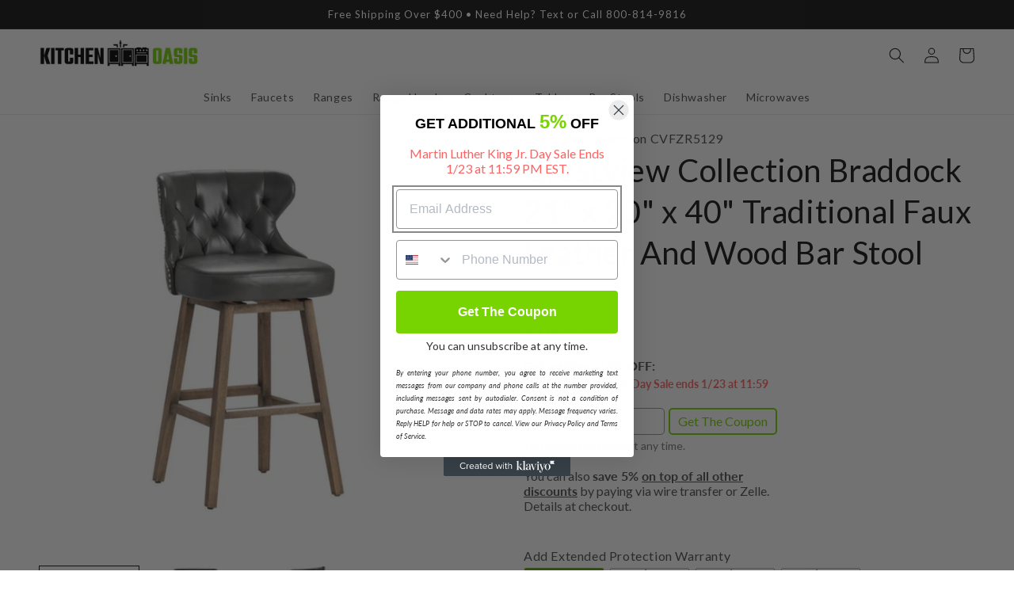

--- FILE ---
content_type: text/html; charset=utf-8
request_url: https://kitchenoasis.com/products/crestview-collection-braddock-21-x-20-x-40-traditional-faux-leather-and-wood-bar-stool
body_size: 38072
content:
<!doctype html>
<html class="no-js" lang="en">
  <head>
    <meta charset="utf-8">
    <meta http-equiv="X-UA-Compatible" content="IE=edge">
    <meta name="viewport" content="width=device-width,initial-scale=1">
    <meta name="theme-color" content="">
    <link rel="canonical" href="https://kitchenoasis.com/products/crestview-collection-braddock-21-x-20-x-40-traditional-faux-leather-and-wood-bar-stool">
    <link rel="preconnect" href="https://cdn.shopify.com" crossorigin><link rel="icon" type="image/png" href="//kitchenoasis.com/cdn/shop/files/Favicon_64_x_64.png?crop=center&height=32&v=1675543522&width=32"><link rel="preconnect" href="https://fonts.shopifycdn.com" crossorigin><title>
      Crestview Collection Braddock 21&quot; x 20&quot; x 40&quot; Traditional Faux Leather
 &ndash; Kitchen Oasis</title>

    
      <meta name="description" content="The Crestview Collection Braddock features a traditional-styled bar stool crafted from faux leather and wood. This piece of furniture will surely enhance the aesthetics and functional purpose in your home. It&#39;s a bar stool with attitude and just a bit of softness for when you want to relax. This Crestview Collection Br">
    

    

<meta property="og:site_name" content="Kitchen Oasis">
<meta property="og:url" content="https://kitchenoasis.com/products/crestview-collection-braddock-21-x-20-x-40-traditional-faux-leather-and-wood-bar-stool">
<meta property="og:title" content="Crestview Collection Braddock 21&quot; x 20&quot; x 40&quot; Traditional Faux Leather">
<meta property="og:type" content="product">
<meta property="og:description" content="The Crestview Collection Braddock features a traditional-styled bar stool crafted from faux leather and wood. This piece of furniture will surely enhance the aesthetics and functional purpose in your home. It&#39;s a bar stool with attitude and just a bit of softness for when you want to relax. This Crestview Collection Br"><meta property="og:image" content="http://kitchenoasis.com/cdn/shop/files/Crestview-Collection-Braddock-21-x-20-x-40-Traditional-Faux-Leather-And-Wood-Bar-Stool.jpg?v=1685833512">
  <meta property="og:image:secure_url" content="https://kitchenoasis.com/cdn/shop/files/Crestview-Collection-Braddock-21-x-20-x-40-Traditional-Faux-Leather-And-Wood-Bar-Stool.jpg?v=1685833512">
  <meta property="og:image:width" content="926">
  <meta property="og:image:height" content="925"><meta property="og:price:amount" content="319.90">
  <meta property="og:price:currency" content="USD"><meta name="twitter:card" content="summary_large_image">
<meta name="twitter:title" content="Crestview Collection Braddock 21&quot; x 20&quot; x 40&quot; Traditional Faux Leather">
<meta name="twitter:description" content="The Crestview Collection Braddock features a traditional-styled bar stool crafted from faux leather and wood. This piece of furniture will surely enhance the aesthetics and functional purpose in your home. It&#39;s a bar stool with attitude and just a bit of softness for when you want to relax. This Crestview Collection Br">


    <script src="//kitchenoasis.com/cdn/shop/t/8/assets/global.js?v=149496944046504657681675606170" defer="defer"></script>
    <script>window.performance && window.performance.mark && window.performance.mark('shopify.content_for_header.start');</script><meta id="shopify-digital-wallet" name="shopify-digital-wallet" content="/58018889780/digital_wallets/dialog">
<meta name="shopify-checkout-api-token" content="51e7759cf66cff847eb05a2a4c58d473">
<link rel="alternate" type="application/json+oembed" href="https://kitchenoasis.com/products/crestview-collection-braddock-21-x-20-x-40-traditional-faux-leather-and-wood-bar-stool.oembed">
<script async="async" src="/checkouts/internal/preloads.js?locale=en-US"></script>
<link rel="preconnect" href="https://shop.app" crossorigin="anonymous">
<script async="async" src="https://shop.app/checkouts/internal/preloads.js?locale=en-US&shop_id=58018889780" crossorigin="anonymous"></script>
<script id="apple-pay-shop-capabilities" type="application/json">{"shopId":58018889780,"countryCode":"US","currencyCode":"USD","merchantCapabilities":["supports3DS"],"merchantId":"gid:\/\/shopify\/Shop\/58018889780","merchantName":"Kitchen Oasis","requiredBillingContactFields":["postalAddress","email","phone"],"requiredShippingContactFields":["postalAddress","email","phone"],"shippingType":"shipping","supportedNetworks":["visa","masterCard","amex","discover","elo","jcb"],"total":{"type":"pending","label":"Kitchen Oasis","amount":"1.00"},"shopifyPaymentsEnabled":true,"supportsSubscriptions":true}</script>
<script id="shopify-features" type="application/json">{"accessToken":"51e7759cf66cff847eb05a2a4c58d473","betas":["rich-media-storefront-analytics"],"domain":"kitchenoasis.com","predictiveSearch":true,"shopId":58018889780,"locale":"en"}</script>
<script>var Shopify = Shopify || {};
Shopify.shop = "fsrbkno.myshopify.com";
Shopify.locale = "en";
Shopify.currency = {"active":"USD","rate":"1.0"};
Shopify.country = "US";
Shopify.theme = {"name":"Main - Never Unpublish This Theme","id":129002537012,"schema_name":"Dawn","schema_version":"7.0.1","theme_store_id":null,"role":"main"};
Shopify.theme.handle = "null";
Shopify.theme.style = {"id":null,"handle":null};
Shopify.cdnHost = "kitchenoasis.com/cdn";
Shopify.routes = Shopify.routes || {};
Shopify.routes.root = "/";</script>
<script type="module">!function(o){(o.Shopify=o.Shopify||{}).modules=!0}(window);</script>
<script>!function(o){function n(){var o=[];function n(){o.push(Array.prototype.slice.apply(arguments))}return n.q=o,n}var t=o.Shopify=o.Shopify||{};t.loadFeatures=n(),t.autoloadFeatures=n()}(window);</script>
<script>
  window.ShopifyPay = window.ShopifyPay || {};
  window.ShopifyPay.apiHost = "shop.app\/pay";
  window.ShopifyPay.redirectState = null;
</script>
<script id="shop-js-analytics" type="application/json">{"pageType":"product"}</script>
<script defer="defer" async type="module" src="//kitchenoasis.com/cdn/shopifycloud/shop-js/modules/v2/client.init-shop-cart-sync_BdyHc3Nr.en.esm.js"></script>
<script defer="defer" async type="module" src="//kitchenoasis.com/cdn/shopifycloud/shop-js/modules/v2/chunk.common_Daul8nwZ.esm.js"></script>
<script type="module">
  await import("//kitchenoasis.com/cdn/shopifycloud/shop-js/modules/v2/client.init-shop-cart-sync_BdyHc3Nr.en.esm.js");
await import("//kitchenoasis.com/cdn/shopifycloud/shop-js/modules/v2/chunk.common_Daul8nwZ.esm.js");

  window.Shopify.SignInWithShop?.initShopCartSync?.({"fedCMEnabled":true,"windoidEnabled":true});

</script>
<script defer="defer" async type="module" src="//kitchenoasis.com/cdn/shopifycloud/shop-js/modules/v2/client.payment-terms_MV4M3zvL.en.esm.js"></script>
<script defer="defer" async type="module" src="//kitchenoasis.com/cdn/shopifycloud/shop-js/modules/v2/chunk.common_Daul8nwZ.esm.js"></script>
<script defer="defer" async type="module" src="//kitchenoasis.com/cdn/shopifycloud/shop-js/modules/v2/chunk.modal_CQq8HTM6.esm.js"></script>
<script type="module">
  await import("//kitchenoasis.com/cdn/shopifycloud/shop-js/modules/v2/client.payment-terms_MV4M3zvL.en.esm.js");
await import("//kitchenoasis.com/cdn/shopifycloud/shop-js/modules/v2/chunk.common_Daul8nwZ.esm.js");
await import("//kitchenoasis.com/cdn/shopifycloud/shop-js/modules/v2/chunk.modal_CQq8HTM6.esm.js");

  
</script>
<script>
  window.Shopify = window.Shopify || {};
  if (!window.Shopify.featureAssets) window.Shopify.featureAssets = {};
  window.Shopify.featureAssets['shop-js'] = {"shop-cart-sync":["modules/v2/client.shop-cart-sync_QYOiDySF.en.esm.js","modules/v2/chunk.common_Daul8nwZ.esm.js"],"init-fed-cm":["modules/v2/client.init-fed-cm_DchLp9rc.en.esm.js","modules/v2/chunk.common_Daul8nwZ.esm.js"],"shop-button":["modules/v2/client.shop-button_OV7bAJc5.en.esm.js","modules/v2/chunk.common_Daul8nwZ.esm.js"],"init-windoid":["modules/v2/client.init-windoid_DwxFKQ8e.en.esm.js","modules/v2/chunk.common_Daul8nwZ.esm.js"],"shop-cash-offers":["modules/v2/client.shop-cash-offers_DWtL6Bq3.en.esm.js","modules/v2/chunk.common_Daul8nwZ.esm.js","modules/v2/chunk.modal_CQq8HTM6.esm.js"],"shop-toast-manager":["modules/v2/client.shop-toast-manager_CX9r1SjA.en.esm.js","modules/v2/chunk.common_Daul8nwZ.esm.js"],"init-shop-email-lookup-coordinator":["modules/v2/client.init-shop-email-lookup-coordinator_UhKnw74l.en.esm.js","modules/v2/chunk.common_Daul8nwZ.esm.js"],"pay-button":["modules/v2/client.pay-button_DzxNnLDY.en.esm.js","modules/v2/chunk.common_Daul8nwZ.esm.js"],"avatar":["modules/v2/client.avatar_BTnouDA3.en.esm.js"],"init-shop-cart-sync":["modules/v2/client.init-shop-cart-sync_BdyHc3Nr.en.esm.js","modules/v2/chunk.common_Daul8nwZ.esm.js"],"shop-login-button":["modules/v2/client.shop-login-button_D8B466_1.en.esm.js","modules/v2/chunk.common_Daul8nwZ.esm.js","modules/v2/chunk.modal_CQq8HTM6.esm.js"],"init-customer-accounts-sign-up":["modules/v2/client.init-customer-accounts-sign-up_C8fpPm4i.en.esm.js","modules/v2/client.shop-login-button_D8B466_1.en.esm.js","modules/v2/chunk.common_Daul8nwZ.esm.js","modules/v2/chunk.modal_CQq8HTM6.esm.js"],"init-shop-for-new-customer-accounts":["modules/v2/client.init-shop-for-new-customer-accounts_CVTO0Ztu.en.esm.js","modules/v2/client.shop-login-button_D8B466_1.en.esm.js","modules/v2/chunk.common_Daul8nwZ.esm.js","modules/v2/chunk.modal_CQq8HTM6.esm.js"],"init-customer-accounts":["modules/v2/client.init-customer-accounts_dRgKMfrE.en.esm.js","modules/v2/client.shop-login-button_D8B466_1.en.esm.js","modules/v2/chunk.common_Daul8nwZ.esm.js","modules/v2/chunk.modal_CQq8HTM6.esm.js"],"shop-follow-button":["modules/v2/client.shop-follow-button_CkZpjEct.en.esm.js","modules/v2/chunk.common_Daul8nwZ.esm.js","modules/v2/chunk.modal_CQq8HTM6.esm.js"],"lead-capture":["modules/v2/client.lead-capture_BntHBhfp.en.esm.js","modules/v2/chunk.common_Daul8nwZ.esm.js","modules/v2/chunk.modal_CQq8HTM6.esm.js"],"checkout-modal":["modules/v2/client.checkout-modal_CfxcYbTm.en.esm.js","modules/v2/chunk.common_Daul8nwZ.esm.js","modules/v2/chunk.modal_CQq8HTM6.esm.js"],"shop-login":["modules/v2/client.shop-login_Da4GZ2H6.en.esm.js","modules/v2/chunk.common_Daul8nwZ.esm.js","modules/v2/chunk.modal_CQq8HTM6.esm.js"],"payment-terms":["modules/v2/client.payment-terms_MV4M3zvL.en.esm.js","modules/v2/chunk.common_Daul8nwZ.esm.js","modules/v2/chunk.modal_CQq8HTM6.esm.js"]};
</script>
<script>(function() {
  var isLoaded = false;
  function asyncLoad() {
    if (isLoaded) return;
    isLoaded = true;
    var urls = ["https:\/\/cdn1.stamped.io\/files\/widget.min.js?shop=fsrbkno.myshopify.com","https:\/\/tabs.stationmade.com\/registered-scripts\/tabs-by-station.js?shop=fsrbkno.myshopify.com","https:\/\/embed.tawk.to\/widget-script\/640960624247f20fefe4d2f0\/1gr2a108f.js?shop=fsrbkno.myshopify.com","https:\/\/apps.synctrack.io\/cta-buttons\/cta-group-button.js?v=1668797091\u0026shop=fsrbkno.myshopify.com","https:\/\/ecommplugins-scripts.trustpilot.com\/v2.1\/js\/header.min.js?settings=eyJrZXkiOiJTRTJQSG5hbXh0NElnUklQIiwicyI6Im5vbmUifQ==\u0026shop=fsrbkno.myshopify.com","https:\/\/ecommplugins-trustboxsettings.trustpilot.com\/fsrbkno.myshopify.com.js?settings=1694142918455\u0026shop=fsrbkno.myshopify.com","\/\/d1liekpayvooaz.cloudfront.net\/apps\/customizery\/customizery.js?shop=fsrbkno.myshopify.com"];
    for (var i = 0; i < urls.length; i++) {
      var s = document.createElement('script');
      s.type = 'text/javascript';
      s.async = true;
      s.src = urls[i];
      var x = document.getElementsByTagName('script')[0];
      x.parentNode.insertBefore(s, x);
    }
  };
  if(window.attachEvent) {
    window.attachEvent('onload', asyncLoad);
  } else {
    window.addEventListener('load', asyncLoad, false);
  }
})();</script>
<script id="__st">var __st={"a":58018889780,"offset":-18000,"reqid":"9f53a574-0907-48c6-a291-b10cec065195-1768983783","pageurl":"kitchenoasis.com\/products\/crestview-collection-braddock-21-x-20-x-40-traditional-faux-leather-and-wood-bar-stool","u":"9744f389b85f","p":"product","rtyp":"product","rid":6882079703092};</script>
<script>window.ShopifyPaypalV4VisibilityTracking = true;</script>
<script id="captcha-bootstrap">!function(){'use strict';const t='contact',e='account',n='new_comment',o=[[t,t],['blogs',n],['comments',n],[t,'customer']],c=[[e,'customer_login'],[e,'guest_login'],[e,'recover_customer_password'],[e,'create_customer']],r=t=>t.map((([t,e])=>`form[action*='/${t}']:not([data-nocaptcha='true']) input[name='form_type'][value='${e}']`)).join(','),a=t=>()=>t?[...document.querySelectorAll(t)].map((t=>t.form)):[];function s(){const t=[...o],e=r(t);return a(e)}const i='password',u='form_key',d=['recaptcha-v3-token','g-recaptcha-response','h-captcha-response',i],f=()=>{try{return window.sessionStorage}catch{return}},m='__shopify_v',_=t=>t.elements[u];function p(t,e,n=!1){try{const o=window.sessionStorage,c=JSON.parse(o.getItem(e)),{data:r}=function(t){const{data:e,action:n}=t;return t[m]||n?{data:e,action:n}:{data:t,action:n}}(c);for(const[e,n]of Object.entries(r))t.elements[e]&&(t.elements[e].value=n);n&&o.removeItem(e)}catch(o){console.error('form repopulation failed',{error:o})}}const l='form_type',E='cptcha';function T(t){t.dataset[E]=!0}const w=window,h=w.document,L='Shopify',v='ce_forms',y='captcha';let A=!1;((t,e)=>{const n=(g='f06e6c50-85a8-45c8-87d0-21a2b65856fe',I='https://cdn.shopify.com/shopifycloud/storefront-forms-hcaptcha/ce_storefront_forms_captcha_hcaptcha.v1.5.2.iife.js',D={infoText:'Protected by hCaptcha',privacyText:'Privacy',termsText:'Terms'},(t,e,n)=>{const o=w[L][v],c=o.bindForm;if(c)return c(t,g,e,D).then(n);var r;o.q.push([[t,g,e,D],n]),r=I,A||(h.body.append(Object.assign(h.createElement('script'),{id:'captcha-provider',async:!0,src:r})),A=!0)});var g,I,D;w[L]=w[L]||{},w[L][v]=w[L][v]||{},w[L][v].q=[],w[L][y]=w[L][y]||{},w[L][y].protect=function(t,e){n(t,void 0,e),T(t)},Object.freeze(w[L][y]),function(t,e,n,w,h,L){const[v,y,A,g]=function(t,e,n){const i=e?o:[],u=t?c:[],d=[...i,...u],f=r(d),m=r(i),_=r(d.filter((([t,e])=>n.includes(e))));return[a(f),a(m),a(_),s()]}(w,h,L),I=t=>{const e=t.target;return e instanceof HTMLFormElement?e:e&&e.form},D=t=>v().includes(t);t.addEventListener('submit',(t=>{const e=I(t);if(!e)return;const n=D(e)&&!e.dataset.hcaptchaBound&&!e.dataset.recaptchaBound,o=_(e),c=g().includes(e)&&(!o||!o.value);(n||c)&&t.preventDefault(),c&&!n&&(function(t){try{if(!f())return;!function(t){const e=f();if(!e)return;const n=_(t);if(!n)return;const o=n.value;o&&e.removeItem(o)}(t);const e=Array.from(Array(32),(()=>Math.random().toString(36)[2])).join('');!function(t,e){_(t)||t.append(Object.assign(document.createElement('input'),{type:'hidden',name:u})),t.elements[u].value=e}(t,e),function(t,e){const n=f();if(!n)return;const o=[...t.querySelectorAll(`input[type='${i}']`)].map((({name:t})=>t)),c=[...d,...o],r={};for(const[a,s]of new FormData(t).entries())c.includes(a)||(r[a]=s);n.setItem(e,JSON.stringify({[m]:1,action:t.action,data:r}))}(t,e)}catch(e){console.error('failed to persist form',e)}}(e),e.submit())}));const S=(t,e)=>{t&&!t.dataset[E]&&(n(t,e.some((e=>e===t))),T(t))};for(const o of['focusin','change'])t.addEventListener(o,(t=>{const e=I(t);D(e)&&S(e,y())}));const B=e.get('form_key'),M=e.get(l),P=B&&M;t.addEventListener('DOMContentLoaded',(()=>{const t=y();if(P)for(const e of t)e.elements[l].value===M&&p(e,B);[...new Set([...A(),...v().filter((t=>'true'===t.dataset.shopifyCaptcha))])].forEach((e=>S(e,t)))}))}(h,new URLSearchParams(w.location.search),n,t,e,['guest_login'])})(!0,!0)}();</script>
<script integrity="sha256-4kQ18oKyAcykRKYeNunJcIwy7WH5gtpwJnB7kiuLZ1E=" data-source-attribution="shopify.loadfeatures" defer="defer" src="//kitchenoasis.com/cdn/shopifycloud/storefront/assets/storefront/load_feature-a0a9edcb.js" crossorigin="anonymous"></script>
<script crossorigin="anonymous" defer="defer" src="//kitchenoasis.com/cdn/shopifycloud/storefront/assets/shopify_pay/storefront-65b4c6d7.js?v=20250812"></script>
<script data-source-attribution="shopify.dynamic_checkout.dynamic.init">var Shopify=Shopify||{};Shopify.PaymentButton=Shopify.PaymentButton||{isStorefrontPortableWallets:!0,init:function(){window.Shopify.PaymentButton.init=function(){};var t=document.createElement("script");t.src="https://kitchenoasis.com/cdn/shopifycloud/portable-wallets/latest/portable-wallets.en.js",t.type="module",document.head.appendChild(t)}};
</script>
<script data-source-attribution="shopify.dynamic_checkout.buyer_consent">
  function portableWalletsHideBuyerConsent(e){var t=document.getElementById("shopify-buyer-consent"),n=document.getElementById("shopify-subscription-policy-button");t&&n&&(t.classList.add("hidden"),t.setAttribute("aria-hidden","true"),n.removeEventListener("click",e))}function portableWalletsShowBuyerConsent(e){var t=document.getElementById("shopify-buyer-consent"),n=document.getElementById("shopify-subscription-policy-button");t&&n&&(t.classList.remove("hidden"),t.removeAttribute("aria-hidden"),n.addEventListener("click",e))}window.Shopify?.PaymentButton&&(window.Shopify.PaymentButton.hideBuyerConsent=portableWalletsHideBuyerConsent,window.Shopify.PaymentButton.showBuyerConsent=portableWalletsShowBuyerConsent);
</script>
<script data-source-attribution="shopify.dynamic_checkout.cart.bootstrap">document.addEventListener("DOMContentLoaded",(function(){function t(){return document.querySelector("shopify-accelerated-checkout-cart, shopify-accelerated-checkout")}if(t())Shopify.PaymentButton.init();else{new MutationObserver((function(e,n){t()&&(Shopify.PaymentButton.init(),n.disconnect())})).observe(document.body,{childList:!0,subtree:!0})}}));
</script>
<link id="shopify-accelerated-checkout-styles" rel="stylesheet" media="screen" href="https://kitchenoasis.com/cdn/shopifycloud/portable-wallets/latest/accelerated-checkout-backwards-compat.css" crossorigin="anonymous">
<style id="shopify-accelerated-checkout-cart">
        #shopify-buyer-consent {
  margin-top: 1em;
  display: inline-block;
  width: 100%;
}

#shopify-buyer-consent.hidden {
  display: none;
}

#shopify-subscription-policy-button {
  background: none;
  border: none;
  padding: 0;
  text-decoration: underline;
  font-size: inherit;
  cursor: pointer;
}

#shopify-subscription-policy-button::before {
  box-shadow: none;
}

      </style>
<script id="sections-script" data-sections="header,footer" defer="defer" src="//kitchenoasis.com/cdn/shop/t/8/compiled_assets/scripts.js?v=224784"></script>
<script>window.performance && window.performance.mark && window.performance.mark('shopify.content_for_header.end');</script>


    <style data-shopify>
      @font-face {
  font-family: Lato;
  font-weight: 400;
  font-style: normal;
  font-display: swap;
  src: url("//kitchenoasis.com/cdn/fonts/lato/lato_n4.c3b93d431f0091c8be23185e15c9d1fee1e971c5.woff2") format("woff2"),
       url("//kitchenoasis.com/cdn/fonts/lato/lato_n4.d5c00c781efb195594fd2fd4ad04f7882949e327.woff") format("woff");
}

      @font-face {
  font-family: Lato;
  font-weight: 700;
  font-style: normal;
  font-display: swap;
  src: url("//kitchenoasis.com/cdn/fonts/lato/lato_n7.900f219bc7337bc57a7a2151983f0a4a4d9d5dcf.woff2") format("woff2"),
       url("//kitchenoasis.com/cdn/fonts/lato/lato_n7.a55c60751adcc35be7c4f8a0313f9698598612ee.woff") format("woff");
}

      @font-face {
  font-family: Lato;
  font-weight: 400;
  font-style: italic;
  font-display: swap;
  src: url("//kitchenoasis.com/cdn/fonts/lato/lato_i4.09c847adc47c2fefc3368f2e241a3712168bc4b6.woff2") format("woff2"),
       url("//kitchenoasis.com/cdn/fonts/lato/lato_i4.3c7d9eb6c1b0a2bf62d892c3ee4582b016d0f30c.woff") format("woff");
}

      @font-face {
  font-family: Lato;
  font-weight: 700;
  font-style: italic;
  font-display: swap;
  src: url("//kitchenoasis.com/cdn/fonts/lato/lato_i7.16ba75868b37083a879b8dd9f2be44e067dfbf92.woff2") format("woff2"),
       url("//kitchenoasis.com/cdn/fonts/lato/lato_i7.4c07c2b3b7e64ab516aa2f2081d2bb0366b9dce8.woff") format("woff");
}

      @font-face {
  font-family: Lato;
  font-weight: 400;
  font-style: normal;
  font-display: swap;
  src: url("//kitchenoasis.com/cdn/fonts/lato/lato_n4.c3b93d431f0091c8be23185e15c9d1fee1e971c5.woff2") format("woff2"),
       url("//kitchenoasis.com/cdn/fonts/lato/lato_n4.d5c00c781efb195594fd2fd4ad04f7882949e327.woff") format("woff");
}


      :root {
        --font-body-family: Lato, sans-serif;
        --font-body-style: normal;
        --font-body-weight: 400;
        --font-body-weight-bold: 700;

        --font-heading-family: Lato, sans-serif;
        --font-heading-style: normal;
        --font-heading-weight: 400;

        --font-body-scale: 1.0;
        --font-heading-scale: 1.0;

        --color-base-text: 18, 18, 18;
        --color-shadow: 18, 18, 18;
        --color-base-background-1: 255, 255, 255;
        --color-base-background-2: 243, 243, 243;
        --color-base-solid-button-labels: 255, 255, 255;
        --color-base-outline-button-labels: 18, 18, 18;
        --color-base-accent-1: 119, 212, 0;
        --color-base-accent-2: 18, 18, 18;
        --payment-terms-background-color: #ffffff;

        --gradient-base-background-1: #ffffff;
        --gradient-base-background-2: #f3f3f3;
        --gradient-base-accent-1: #77d400;
        --gradient-base-accent-2: #121212;

        --media-padding: px;
        --media-border-opacity: 0.0;
        --media-border-width: 0px;
        --media-radius: 0px;
        --media-shadow-opacity: 0.0;
        --media-shadow-horizontal-offset: 0px;
        --media-shadow-vertical-offset: 4px;
        --media-shadow-blur-radius: 5px;
        --media-shadow-visible: 0;

        --page-width: 160rem;
        --page-width-margin: 0rem;

        --product-card-image-padding: 0.0rem;
        --product-card-corner-radius: 0.0rem;
        --product-card-text-alignment: left;
        --product-card-border-width: 0.0rem;
        --product-card-border-opacity: 0.0;
        --product-card-shadow-opacity: 0.1;
        --product-card-shadow-visible: 1;
        --product-card-shadow-horizontal-offset: 0.0rem;
        --product-card-shadow-vertical-offset: 0.4rem;
        --product-card-shadow-blur-radius: 1.5rem;

        --collection-card-image-padding: 0.0rem;
        --collection-card-corner-radius: 0.0rem;
        --collection-card-text-alignment: left;
        --collection-card-border-width: 0.0rem;
        --collection-card-border-opacity: 0.1;
        --collection-card-shadow-opacity: 0.0;
        --collection-card-shadow-visible: 0;
        --collection-card-shadow-horizontal-offset: 0.0rem;
        --collection-card-shadow-vertical-offset: 0.4rem;
        --collection-card-shadow-blur-radius: 0.5rem;

        --blog-card-image-padding: 0.0rem;
        --blog-card-corner-radius: 0.0rem;
        --blog-card-text-alignment: left;
        --blog-card-border-width: 0.0rem;
        --blog-card-border-opacity: 0.1;
        --blog-card-shadow-opacity: 0.0;
        --blog-card-shadow-visible: 0;
        --blog-card-shadow-horizontal-offset: 0.0rem;
        --blog-card-shadow-vertical-offset: 0.4rem;
        --blog-card-shadow-blur-radius: 0.5rem;

        --badge-corner-radius: 4.0rem;

        --popup-border-width: 1px;
        --popup-border-opacity: 0.1;
        --popup-corner-radius: 0px;
        --popup-shadow-opacity: 0.0;
        --popup-shadow-horizontal-offset: 0px;
        --popup-shadow-vertical-offset: 4px;
        --popup-shadow-blur-radius: 5px;

        --drawer-border-width: 1px;
        --drawer-border-opacity: 0.1;
        --drawer-shadow-opacity: 0.0;
        --drawer-shadow-horizontal-offset: 0px;
        --drawer-shadow-vertical-offset: 4px;
        --drawer-shadow-blur-radius: 5px;

        --spacing-sections-desktop: 0px;
        --spacing-sections-mobile: 0px;

        --grid-desktop-vertical-spacing: 8px;
        --grid-desktop-horizontal-spacing: 8px;
        --grid-mobile-vertical-spacing: 4px;
        --grid-mobile-horizontal-spacing: 4px;

        --text-boxes-border-opacity: 0.1;
        --text-boxes-border-width: 0px;
        --text-boxes-radius: 0px;
        --text-boxes-shadow-opacity: 0.0;
        --text-boxes-shadow-visible: 0;
        --text-boxes-shadow-horizontal-offset: 0px;
        --text-boxes-shadow-vertical-offset: 4px;
        --text-boxes-shadow-blur-radius: 5px;

        --buttons-radius: 4px;
        --buttons-radius-outset: 5px;
        --buttons-border-width: 1px;
        --buttons-border-opacity: 1.0;
        --buttons-shadow-opacity: 0.0;
        --buttons-shadow-visible: 0;
        --buttons-shadow-horizontal-offset: 0px;
        --buttons-shadow-vertical-offset: 4px;
        --buttons-shadow-blur-radius: 5px;
        --buttons-border-offset: 0.3px;

        --inputs-radius: 0px;
        --inputs-border-width: 1px;
        --inputs-border-opacity: 0.55;
        --inputs-shadow-opacity: 0.0;
        --inputs-shadow-horizontal-offset: 0px;
        --inputs-margin-offset: 0px;
        --inputs-shadow-vertical-offset: -4px;
        --inputs-shadow-blur-radius: 5px;
        --inputs-radius-outset: 0px;

        --variant-pills-radius: 40px;
        --variant-pills-border-width: 1px;
        --variant-pills-border-opacity: 0.55;
        --variant-pills-shadow-opacity: 0.0;
        --variant-pills-shadow-horizontal-offset: 0px;
        --variant-pills-shadow-vertical-offset: 4px;
        --variant-pills-shadow-blur-radius: 5px;
      }

      *,
      *::before,
      *::after {
        box-sizing: inherit;
      }

      html {
        box-sizing: border-box;
        font-size: calc(var(--font-body-scale) * 62.5%);
        height: 100%;
      }

      body {
        display: grid;
        grid-template-rows: auto auto 1fr auto;
        grid-template-columns: 100%;
        min-height: 100%;
        margin: 0;
        font-size: 1.5rem;
        letter-spacing: 0.06rem;
        line-height: calc(1 + 0.8 / var(--font-body-scale));
        font-family: var(--font-body-family);
        font-style: var(--font-body-style);
        font-weight: var(--font-body-weight);
      }

      @media screen and (min-width: 750px) {
        body {
          font-size: 1.6rem;
        }
      }
    </style>

    <link href="//kitchenoasis.com/cdn/shop/t/8/assets/base.css?v=98458416997106761431716590847" rel="stylesheet" type="text/css" media="all" />
<link rel="preload" as="font" href="//kitchenoasis.com/cdn/fonts/lato/lato_n4.c3b93d431f0091c8be23185e15c9d1fee1e971c5.woff2" type="font/woff2" crossorigin><link rel="preload" as="font" href="//kitchenoasis.com/cdn/fonts/lato/lato_n4.c3b93d431f0091c8be23185e15c9d1fee1e971c5.woff2" type="font/woff2" crossorigin><link rel="stylesheet" href="//kitchenoasis.com/cdn/shop/t/8/assets/component-predictive-search.css?v=83512081251802922551675606173" media="print" onload="this.media='all'"><script>document.documentElement.className = document.documentElement.className.replace('no-js', 'js');
    if (Shopify.designMode) {
      document.documentElement.classList.add('shopify-design-mode');
    }
    </script>


<script type="text/javascript">
  function getRootDomain(hostname) {
        const parts = hostname.split('.');
        if (parts.length <= 2) return hostname;
        const secondLevelDomains = ['co', 'com', 'org', 'gov', 'net', 'ac'];
        const secondToLastPart = parts[parts.length - 2];
        if (secondLevelDomains.includes(secondToLastPart)) return parts.slice(-3).join('.');
        return parts.slice(-2).join('.');
      }
      function setCookie(name, value, days){
        const hostname = window.location.hostname;
        const rootDomain = getRootDomain(hostname);
        const domainAttribute = "; domain=." + rootDomain;
        var date = new Date();
        date.setTime(date.getTime() + (days*864E5));
        var expires = "; expires=" + date.toUTCString();
        document.cookie = name + "=" + value + expires + "; path=/" + domainAttribute + "; SameSite=Lax; Secure";
      }
  function getParam(p){
    var match = RegExp('[?&]' + p + '=([^&]*)').exec(window.location.search);
    return match && decodeURIComponent(match[1].replace(/\+/g, ' '));
  }
  var fsrbms = getParam('msclkid');
      if(fsrbms) setCookie('fsrbms', fsrbms, 90);
      var fsrbgc = getParam('gclid');
      if(fsrbgc) setCookie('fsrbgc', fsrbgc, 90);
      var fsrbgb = getParam('gbraid');
      if(fsrbgb) setCookie('fsrbgb', fsrbgb, 90);
      var fsrbwb = getParam('wbraid');
      if(fsrbwb) setCookie('fsrbwb', fsrbwb, 90);
    </script>


<script>
    
    
    
    
    var gsf_conversion_data = {page_type : 'product', event : 'view_item', data : {product_data : [{variant_id : 40484389126196, product_id : 6882079703092, name : "Crestview Collection Braddock 21&quot; x 20&quot; x 40&quot; Traditional Faux Leather And Wood Bar Stool", price : "319.90", currency : "USD", sku : "CVFZR5129", brand : "Crestview Collection", variant : "Default Title", category : "", quantity : "0" }], total_price : "319.90", shop_currency : "USD"}};
    
</script>
<!-- BEGIN app block: shopify://apps/klaviyo-email-marketing-sms/blocks/klaviyo-onsite-embed/2632fe16-c075-4321-a88b-50b567f42507 -->












  <script async src="https://static.klaviyo.com/onsite/js/SQVGcy/klaviyo.js?company_id=SQVGcy"></script>
  <script>!function(){if(!window.klaviyo){window._klOnsite=window._klOnsite||[];try{window.klaviyo=new Proxy({},{get:function(n,i){return"push"===i?function(){var n;(n=window._klOnsite).push.apply(n,arguments)}:function(){for(var n=arguments.length,o=new Array(n),w=0;w<n;w++)o[w]=arguments[w];var t="function"==typeof o[o.length-1]?o.pop():void 0,e=new Promise((function(n){window._klOnsite.push([i].concat(o,[function(i){t&&t(i),n(i)}]))}));return e}}})}catch(n){window.klaviyo=window.klaviyo||[],window.klaviyo.push=function(){var n;(n=window._klOnsite).push.apply(n,arguments)}}}}();</script>

  
    <script id="viewed_product">
      if (item == null) {
        var _learnq = _learnq || [];

        var MetafieldReviews = null
        var MetafieldYotpoRating = null
        var MetafieldYotpoCount = null
        var MetafieldLooxRating = null
        var MetafieldLooxCount = null
        var okendoProduct = null
        var okendoProductReviewCount = null
        var okendoProductReviewAverageValue = null
        try {
          // The following fields are used for Customer Hub recently viewed in order to add reviews.
          // This information is not part of __kla_viewed. Instead, it is part of __kla_viewed_reviewed_items
          MetafieldReviews = {};
          MetafieldYotpoRating = null
          MetafieldYotpoCount = null
          MetafieldLooxRating = null
          MetafieldLooxCount = null

          okendoProduct = null
          // If the okendo metafield is not legacy, it will error, which then requires the new json formatted data
          if (okendoProduct && 'error' in okendoProduct) {
            okendoProduct = null
          }
          okendoProductReviewCount = okendoProduct ? okendoProduct.reviewCount : null
          okendoProductReviewAverageValue = okendoProduct ? okendoProduct.reviewAverageValue : null
        } catch (error) {
          console.error('Error in Klaviyo onsite reviews tracking:', error);
        }

        var item = {
          Name: "Crestview Collection Braddock 21\" x 20\" x 40\" Traditional Faux Leather And Wood Bar Stool",
          ProductID: 6882079703092,
          Categories: ["Bar Stools","Crestview Collection","Google Shopping Promo","Staff Picks"],
          ImageURL: "https://kitchenoasis.com/cdn/shop/files/Crestview-Collection-Braddock-21-x-20-x-40-Traditional-Faux-Leather-And-Wood-Bar-Stool_grande.jpg?v=1685833512",
          URL: "https://kitchenoasis.com/products/crestview-collection-braddock-21-x-20-x-40-traditional-faux-leather-and-wood-bar-stool",
          Brand: "Crestview Collection",
          Price: "$319.90",
          Value: "319.90",
          CompareAtPrice: "$0.00"
        };
        _learnq.push(['track', 'Viewed Product', item]);
        _learnq.push(['trackViewedItem', {
          Title: item.Name,
          ItemId: item.ProductID,
          Categories: item.Categories,
          ImageUrl: item.ImageURL,
          Url: item.URL,
          Metadata: {
            Brand: item.Brand,
            Price: item.Price,
            Value: item.Value,
            CompareAtPrice: item.CompareAtPrice
          },
          metafields:{
            reviews: MetafieldReviews,
            yotpo:{
              rating: MetafieldYotpoRating,
              count: MetafieldYotpoCount,
            },
            loox:{
              rating: MetafieldLooxRating,
              count: MetafieldLooxCount,
            },
            okendo: {
              rating: okendoProductReviewAverageValue,
              count: okendoProductReviewCount,
            }
          }
        }]);
      }
    </script>
  




  <script>
    window.klaviyoReviewsProductDesignMode = false
  </script>







<!-- END app block --><!-- BEGIN app block: shopify://apps/tabs-studio/blocks/global_embed_block/19980fb9-f2ca-4ada-ad36-c0364c3318b8 -->
<style id="tabs-by-station-custom-styles">
  .station-tabs .station-tabs-link{margin:0 14px 14px 0 !important;color:#3f3f46 !important;background-color:#f4f4f5 !important;border-radius:9999px !important;padding:8px 14px !important;font-weight:500 !important;}.station-tabs.mod-full-width .station-tabs-link, .station-tabs .station-tabs-tabset.mod-vertical .station-tabs-link{margin:0 0 14px !important;padding:12px 18px !important;}.station-tabs .station-tabs-tab{margin:0 14px 14px 0 !important;color:#3f3f46 !important;background-color:#f4f4f5 !important;border-radius:9999px !important;padding:8px 14px !important;font-weight:500 !important;}.station-tabs.mod-full-width .station-tabs-tab, .station-tabs .station-tabs-tabset.mod-vertical .station-tabs-tab{margin:0 0 14px !important;padding:12px 18px !important;}.station-tabs .station-tabs-content-inner > :first-child{margin-top:0 !important;}.station-tabs .station-tabs-tabcontent > :first-child{margin-top:0 !important;}.station-tabs .station-tabs-content-inner > :last-child{margin-bottom:0 !important;}.station-tabs .station-tabs-tabcontent > :last-child{margin-bottom:0 !important;}.station-tabs .station-tabs-link:last-of-type{margin:0 0 14px 0 !important;}.station-tabs.mod-full-width .station-tabs-link:last-of-type, .station-tabs .station-tabs-tabset.mod-vertical .station-tabs-link:last-of-type{margin:0 !important;}.station-tabs .station-tabs-tabtitle:last-of-type .station-tabs-tab{margin:0 0 14px 0 !important;}.station-tabs.mod-full-width .station-tabs-tabtitle:last-of-type .station-tabs-tab, .station-tabs .station-tabs-tabset.mod-vertical .station-tabs-tabtitle:last-of-type .station-tabs-tab{margin:0 !important;}.station-tabs .station-tabs-content-inner{margin:8px 0 0 0 !important;}.station-tabs.mod-full-width .station-tabs-content-inner, .station-tabs .station-tabs-tabset.mod-vertical .station-tabs-content-inner{margin:0 !important;padding:12px 0px 36px 0px !important;}.station-tabs .station-tabs-tabcontent{margin:8px 0 0 0 !important;}.station-tabs.mod-full-width .station-tabs-tabcontent, .station-tabs .station-tabs-tabset.mod-vertical .station-tabs-tabcontent{margin:0 !important;padding:12px 0px 36px 0px !important;}.station-tabs .station-tabs-link.is-active{background-color:#3f3f46 !important;background-color:#3f3f46 !important;color:#fff !important;}.station-tabs .station-tabs-tab.is-active{background-color:#3f3f46 !important;background-color:#3f3f46 !important;color:#fff !important;}.station-tabs .station-tabs-link:hover{background-color:#3f3f46 !important;color:#fff !important;}.station-tabs .station-tabs-link.is-active:hover{background-color:#3f3f46 !important;color:#fff !important;}.station-tabs .station-tabs-tab:hover{background-color:#3f3f46 !important;color:#fff !important;}.station-tabs .station-tabs-tab.is-active:hover{background-color:#3f3f46 !important;color:#fff !important;}
  
</style>

<script id="station-tabs-data-json" type="application/json">{
  "globalAbove": null,
  "globalBelow": null,
  "proTabsHTML": "\u003ch1 class=\"station-tabs-tabtitle\"\u003e\n      \u003cspan data-pro-tab-id=\"86764\" class=\"station-tabs-tab mod-pro-tab\" data-type=\"page\"\u003e\n        \u003cspan class=\"station-tabs-tabtext\"\u003eShipping \u0026 Returns\u003c\/span\u003e\n      \u003c\/span\u003e\n    \u003c\/h1\u003e\n    \u003cdiv data-pro-tab-id=\"86764\" class=\"station-tabs-tabpanel\" data-type=\"page\"\u003e\n      \u003cdiv class=\"station-tabs-tabcontent\"\u003e\u003cp\u003e\u003cb\u003eOrder Confirmation:\u003c\/b\u003e\u003c\/p\u003e\n\u003cmeta charset=\"utf-8\"\u003e\n\u003cp\u003e\u003cspan\u003eYou will receive a confirmation email as soon as you place your order. After that, we double-check if all items ordered are in stock and available for immediate shipment. If your order is available for the delivery within the advertised time frame, we will submit it for shipment to the warehouse. If the expected delivery time exceeds the advertised time frame, we'll reach out to you via email and\/or phone to confirm the order.\u003c\/span\u003e\u003c\/p\u003e\n\u003cp\u003e\u003cb\u003eOrder Shipment:\u003c\/b\u003e\u003c\/p\u003e\n\u003cp\u003e\u003cspan style=\"font-weight: 400;\"\u003eYou will receive an email confirmation with tracking number within 1 business day from the time the item has been shipped. If you would not receive tracking information within 10 business days of your order, feel free to follow up with our customer service team.\u003c\/span\u003e\u003c\/p\u003e\n\u003cmeta charset=\"utf-8\"\u003e\n\u003cp\u003e\u003cb\u003eEstimated Time of Arrival:\u003c\/b\u003e\u003c\/p\u003e\n\u003cp\u003eWe typically deliver within 2-10 business days. Custom made products are usually delivered within 4-12\u003cspan\u003e \u003c\/span\u003eweeks. If the expected delivery date for your order would fall outside of the advertised 2-10 business day time frame, our customer service team will reach out to you to confirm if you are OK with that date.\u003c\/p\u003e\n\u003cp\u003e\u003cstrong\u003eAreas Covered:\u003c\/strong\u003e\u003c\/p\u003e\n\u003cp\u003eAll estimated delivery dates and shipping costs advertised on the website apply the the contiguous United States only (the Lower 48 and D.C.). Please contact our customer service team to discuss the time and cost of shipping to Hawaii, Alaska, or the U.S. territories. We don't ship internationally, but we can ship your order to a freight forwarder of your choice.\u003c\/p\u003e\n\u003cul\u003e\u003c\/ul\u003e\n\u003cp\u003e\u003cb\u003eDamages:\u003c\/b\u003e\u003c\/p\u003e\n\u003cp\u003e\u003cspan style=\"font-weight: 400;\"\u003eIt is critical that you inspect the packaging of all items when they arrive and check if you received all boxes listed on the delivery receipt. \u003c\/span\u003e\u003cb\u003eIf you notice any damage or shortage of packages, you must make a note of it on the bill of lading, take pictures, and \u003c\/b\u003e\u003cspan style=\"text-decoration: underline;\"\u003e\u003cb\u003erefuse delivery\u003c\/b\u003e\u003c\/span\u003e\u003cb\u003e. \u003c\/b\u003e\u003cspan style=\"font-weight: 400;\"\u003eYour note should say \"\u003c\/span\u003e\u003ci\u003e\u003cspan style=\"font-weight: 400;\"\u003erefused due to damage\u003c\/span\u003e\u003c\/i\u003e\u003cspan style=\"font-weight: 400;\"\u003e\". \u003cstrong\u003eIf there are no damages visible before opening the box, you must note \"\u003c\/strong\u003e\u003c\/span\u003e\u003cstrong\u003e\u003ci\u003esubject to further inspection may contain concealed damage\u003c\/i\u003e\u003c\/strong\u003e\u003cspan style=\"font-weight: 400;\"\u003e\u003cstrong\u003e\".\u003c\/strong\u003e By signing a freight delivery without making any notes, you accept the product as it is and release the seller from any liability. If you notice any damage after receiving the delivery, do not throw the box away, and contact us with the photos of all sides of the packaged goods within 2 business days. We cannot process your claim if you fail to send images within 2 business days. After we receive information from you about the refused delivery or concealed damage, we immediately initiate a claim with the shipping company or with the manufacturer. After the claim is fully processed, we ship all replacements at absolutely no cost to you.\u003c\/span\u003e\u003c\/p\u003e\n\u003cp\u003e\u003cb\u003eCancellations \u0026amp; Returns:\u003c\/b\u003e\u003c\/p\u003e\n\u003cmeta charset=\"utf-8\"\u003e\u003cmeta charset=\"utf-8\"\u003e\n\u003cp\u003eWe can cancel your order at absolutely no cost to you before the shipping label or Bill of Lading has been created, or before production of a custom order has started. Custom made items are not eligible for cancellations or returns after production has started. You can return all non-custom made items within 30 days of delivery, except when noted otherwise on their product page. \u003cstrong\u003eTo be eligible for a return, the item must be unused and in the same condition as you received it. It must also remain in the original packaging, and the packaging must be in perfect resellable condition.\u003c\/strong\u003e The cost of shipping the product both ways (to the customer, and back to the warehouse) and a 25% restocking fee will be deducted from the refund. Orders delivered outside the United States are not eligible for refunds. If your order arrived damaged, \"Damages\" section applies. Please contact us before returning your order to discuss shipping details. All refunds will be issued to the credit card you used for your purchase within 2 days after all returned items arrived at the warehouse. If a credit card refund is not possible, we will issue a direct deposit.\u003c\/p\u003e\n\u003c\/div\u003e\n    \u003c\/div\u003e",
  "productTitle": "Crestview Collection Braddock 21\" x 20\" x 40\" Traditional Faux Leather And Wood Bar Stool",
  "productDescription": "\u003cp\u003eThe Crestview Collection Braddock features a traditional-styled bar stool crafted from faux leather and wood. This piece of furniture will surely enhance the aesthetics and functional purpose in your home.\u003c\/p\u003e\n\u003cp\u003e\u003cspan\u003eIt's a bar stool with attitude and just a bit of softness for when you want to relax. This Crestview Collection Braddock Bar Stool lets you perch at just the right height, with a cushioned swivel seat and a back rest for additional structure. The dark brown faux leather finish gives the sense of an old cozy steakhouse booth, and dark gray rubberwood finish legs are sturdy supports for your relaxation.\u003c\/span\u003e\u003c\/p\u003e\n\u003ch1 style=\"text-align: left;\"\u003eFeatures\u003c\/h1\u003e\n\u003cul\u003e\n\u003cli\u003e\u003cspan style=\"font-weight: 400;\"\u003eHighlights a \u003cspan data-sheets-userformat=\"{\" x=\"\" data-sheets-value=\"{\"\u003e21\" x 20\" x 40\"\u003c\/span\u003e dimension\u003cspan data-mce-fragment=\"1\"\u003es which is designed for comfortable seating\u003c\/span\u003e\u003c\/span\u003e\u003c\/li\u003e\n\u003cli\u003eCrafted from \u003cspan data-sheets-userformat=\"{\" data-sheets-value=\"{\" wood=\"\" and=\"\" leather=\"\"\u003efaux leather and wood\u003c\/span\u003e which provides an elegant and traditional look\u003c\/li\u003e\n\u003cli\u003e\u003cspan style=\"font-weight: 400;\"\u003eFeatures an upholstered seating for maximum comfort\u003c\/span\u003e\u003c\/li\u003e\n\u003c\/ul\u003e\n\u003ch1\u003e\u003cspan style=\"font-weight: 400;\"\u003eSpecifications\u003c\/span\u003e\u003c\/h1\u003e\n\u003ctable width=\"100%\" style=\"height: 176.344px;\"\u003e\n\u003ctbody\u003e\n\u003ctr style=\"height: 19.5938px;\"\u003e\n\u003ctd style=\"width: 49.291%; height: 19.5938px;\"\u003eBrand \u003c\/td\u003e\n\u003ctd style=\"width: 45.709%; height: 19.5938px;\"\u003eCrestview Collection\u003c\/td\u003e\n\u003c\/tr\u003e\n\u003ctr\u003e\n\u003ctd style=\"width: 49.291%;\"\u003eCollection\u003c\/td\u003e\n\u003ctd style=\"width: 45.709%;\"\u003eBraddock\u003c\/td\u003e\n\u003c\/tr\u003e\n\u003ctr style=\"height: 19.5938px;\"\u003e\n\u003ctd style=\"width: 49.291%; height: 19.5938px;\"\u003eColor\u003c\/td\u003e\n\u003ctd style=\"width: 45.709%; height: 19.5938px;\"\u003e\u003cspan data-sheets-userformat=\"{\" data-sheets-value=\"{\" gray=\"\"\u003eDark Gray\u003c\/span\u003e\u003c\/td\u003e\n\u003c\/tr\u003e\n\u003ctr style=\"height: 19.5938px;\"\u003e\n\u003ctd style=\"width: 49.291%; height: 19.5938px;\"\u003eMaterial\u003c\/td\u003e\n\u003ctd style=\"width: 45.709%; height: 19.5938px;\"\u003e\u003cspan data-sheets-formula=\"=proper(R[0]C[1])\" data-sheets-userformat=\"{\" data-sheets-value=\"{\" wood=\"\" and=\"\" leather=\"\"\u003eFaux Leather And Wood\u003c\/span\u003e\u003c\/td\u003e\n\u003c\/tr\u003e\n\u003ctr style=\"height: 19.5938px;\"\u003e\n\u003ctd style=\"width: 49.291%; height: 19.5938px;\"\u003eHeight\u003c\/td\u003e\n\u003ctd style=\"width: 45.709%; height: 19.5938px;\"\u003e\u003cspan data-sheets-userformat=\"{\" data-sheets-value=\"{\"\u003e40\"\u003c\/span\u003e\u003c\/td\u003e\n\u003c\/tr\u003e\n\u003ctr style=\"height: 19.5938px;\"\u003e\n\u003ctd style=\"width: 49.291%; height: 19.5938px;\"\u003eDimension\u003c\/td\u003e\n\u003ctd style=\"width: 45.709%; height: 19.5938px;\"\u003e\u003cspan data-sheets-userformat=\"{\" x=\"\" data-sheets-value=\"{\"\u003e21\" x 20\" x 40\"\u003c\/span\u003e\u003c\/td\u003e\n\u003c\/tr\u003e\n\u003ctr style=\"height: 19.5938px;\"\u003e\n\u003ctd style=\"width: 49.291%; height: 19.5938px;\"\u003eShipping Length\u003c\/td\u003e\n\u003ctd style=\"width: 45.709%; height: 19.5938px;\"\u003e22\"\u003c\/td\u003e\n\u003c\/tr\u003e\n\u003ctr style=\"height: 19.5938px;\"\u003e\n\u003ctd style=\"width: 49.291%; height: 19.5938px;\"\u003eShipping Width \u003c\/td\u003e\n\u003ctd style=\"width: 45.709%; height: 19.5938px;\"\u003e21\"\u003c\/td\u003e\n\u003c\/tr\u003e\n\u003ctr style=\"height: 19.5938px;\"\u003e\n\u003ctd style=\"width: 49.291%; height: 19.5938px;\"\u003eShipping Height\u003c\/td\u003e\n\u003ctd style=\"width: 45.709%; height: 19.5938px;\"\u003e31\"\u003c\/td\u003e\n\u003c\/tr\u003e\n\u003ctr style=\"height: 19.5938px;\"\u003e\n\u003ctd style=\"width: 49.291%; height: 19.5938px;\"\u003eShipping Weight\u003c\/td\u003e\n\u003ctd style=\"width: 45.709%; height: 19.5938px;\"\u003e11 lbs\u003c\/td\u003e\n\u003c\/tr\u003e\n\u003c\/tbody\u003e\n\u003c\/table\u003e\n\u003ch1\u003e Documents \u0026amp; Files\u003c\/h1\u003e\n\u003cul\u003e\n\u003cli\u003e\u003cspan style=\"text-decoration: underline;\"\u003e\u003ca href=\"https:\/\/cdn.shopify.com\/s\/files\/1\/0580\/1888\/9780\/files\/Crestview_Collection_2021_Home_Decor_Catalogue_for_Furnitures_1_of_3.pdf?v=1658277018\" target=\"_blank\"\u003eCrestview Collection 2021 Home Décor Catalogue for Furnitures 1 of 3\u003c\/a\u003e\u003c\/span\u003e\u003c\/li\u003e\n\u003cli\u003e\u003cspan style=\"text-decoration: underline;\"\u003e\u003ca href=\"https:\/\/cdn.shopify.com\/s\/files\/1\/0580\/1888\/9780\/files\/Crestview_Collection_2021_Home_Decor_Catalogue_for_Furnitures_2_of_3.pdf?v=1658277219\" target=\"_blank\"\u003eCrestview Collection 2021 Home Décor Catalogue for Furnitures 2 of 3\u003c\/a\u003e\u003c\/span\u003e\u003c\/li\u003e\n\u003cli\u003e\u003cspan style=\"text-decoration: underline;\"\u003e\u003ca href=\"https:\/\/cdn.shopify.com\/s\/files\/1\/0580\/1888\/9780\/files\/Crestview_Collection_2021_Home_Decor_Catalogue_for_Furnitures_3_of_3.pdf?v=1658277272\" target=\"_blank\"\u003eCrestview Collection 2021 Home Décor Catalogue for Furnitures 3 of 3\u003c\/a\u003e\u003c\/span\u003e\u003c\/li\u003e\n\u003c\/ul\u003e\n\u003ch1\u003eAbout Crestview Collection\u003c\/h1\u003e\n\u003cp\u003e\u003cimg height=\"120\" width=\"240\" alt=\"\" src=\"https:\/\/cdn.shopify.com\/s\/files\/1\/0580\/1888\/9780\/files\/Crestview_Collection_687113e7-6c97-4f5a-9f92-cb299b484fb5_480x480.png?v=1658701800\" style=\"display: block; margin-left: auto; margin-right: auto;\"\u003e\u003c\/p\u003e\n\u003cp\u003e\u003ciframe src=\"https:\/\/www.youtube.com\/embed\/icJVzrjgr2E\" width=\"100%\" height=\"315\"\u003e\u003c\/iframe\u003e\u003c\/p\u003e\n\u003cp\u003eFounded by Jerry Lee, Crestview is family owned and operated for over 40 years. Its operations include a 500,000 square foot facility in Memphis Tennessee, partner factories throughout many countries, and hundreds of people throughout the world for support. Crestview is proud to be partners with many of the most prestigious home-furnishing retailers in over 40 countries.\u003c\/p\u003e\n\u003cp\u003eCrestview Collection's Mission: Build a dynamic, global home décor company based on the highest level of integrity. Provide an environment that fosters the design and production of unique products. Build trust, respect and loyalty for long-lasting relationships and superior customer service. They offer employees opportunities for growth and success in a pleasant, family atmosphere. Impact our community by being a positive inspiration.\u003c\/p\u003e\n\u003cdiv\u003e\n\u003cp\u003e\u003cimg src=\"https:\/\/cdn.shopify.com\/s\/files\/1\/0580\/1888\/9780\/files\/subpage-hero_480x480.jpg?v=1658703016\" alt=\"\" width=\"639\" height=\"121\"\u003e\u003c\/p\u003e\n\u003c\/div\u003e",
  "icons": []
}</script>

<script>
  document.documentElement.classList.add('tabsst-loading');
  document.addEventListener('stationTabsLegacyAPILoaded', function(e) {
    e.detail.isLegacy = true;
    });

  document.addEventListener('stationTabsAPIReady', function(e) {
    var Tabs = e.detail;

    if (Tabs.appSettings) {
      Tabs.appSettings = {"default_tab":true,"default_tab_title":"Description","show_stop_element":true,"layout":"vertical","layout_breakpoint":768,"deep_links":false,"clean_content_level":"basic_tags","open_first_tab":true,"allow_multiple_open":true,"remove_empty_tabs":false,"default_tab_translations":null,"start_tab_element":"h1"};
      Tabs.appSettings = {lang: 'en'};

      Tabs.appSettings = {
        indicatorType: "chevrons",
        indicatorPlacement: "after"
      };
    }

    if (Tabs.isLegacy) { return; }
          Tabs.init(null, {
            initializeDescription: true,
            fallback: true
          });
  });

  
</script>

<svg style="display:none" aria-hidden="true">
  <defs>
    
  </defs>
</svg>

<!-- END app block --><script src="https://cdn.shopify.com/extensions/01997694-28ab-722d-9d39-927910334461/buystro-6/assets/mps-buy-me.min.js" type="text/javascript" defer="defer"></script>
<script src="https://cdn.shopify.com/extensions/019bc76a-106b-751f-9c25-43ddd98bfc27/tabs-studio-27/assets/s3340b1d9cf54.js" type="text/javascript" defer="defer"></script>
<link href="https://cdn.shopify.com/extensions/019bc76a-106b-751f-9c25-43ddd98bfc27/tabs-studio-27/assets/ccf2dff1a1a65.css" rel="stylesheet" type="text/css" media="all">
<link href="https://monorail-edge.shopifysvc.com" rel="dns-prefetch">
<script>(function(){if ("sendBeacon" in navigator && "performance" in window) {try {var session_token_from_headers = performance.getEntriesByType('navigation')[0].serverTiming.find(x => x.name == '_s').description;} catch {var session_token_from_headers = undefined;}var session_cookie_matches = document.cookie.match(/_shopify_s=([^;]*)/);var session_token_from_cookie = session_cookie_matches && session_cookie_matches.length === 2 ? session_cookie_matches[1] : "";var session_token = session_token_from_headers || session_token_from_cookie || "";function handle_abandonment_event(e) {var entries = performance.getEntries().filter(function(entry) {return /monorail-edge.shopifysvc.com/.test(entry.name);});if (!window.abandonment_tracked && entries.length === 0) {window.abandonment_tracked = true;var currentMs = Date.now();var navigation_start = performance.timing.navigationStart;var payload = {shop_id: 58018889780,url: window.location.href,navigation_start,duration: currentMs - navigation_start,session_token,page_type: "product"};window.navigator.sendBeacon("https://monorail-edge.shopifysvc.com/v1/produce", JSON.stringify({schema_id: "online_store_buyer_site_abandonment/1.1",payload: payload,metadata: {event_created_at_ms: currentMs,event_sent_at_ms: currentMs}}));}}window.addEventListener('pagehide', handle_abandonment_event);}}());</script>
<script id="web-pixels-manager-setup">(function e(e,d,r,n,o){if(void 0===o&&(o={}),!Boolean(null===(a=null===(i=window.Shopify)||void 0===i?void 0:i.analytics)||void 0===a?void 0:a.replayQueue)){var i,a;window.Shopify=window.Shopify||{};var t=window.Shopify;t.analytics=t.analytics||{};var s=t.analytics;s.replayQueue=[],s.publish=function(e,d,r){return s.replayQueue.push([e,d,r]),!0};try{self.performance.mark("wpm:start")}catch(e){}var l=function(){var e={modern:/Edge?\/(1{2}[4-9]|1[2-9]\d|[2-9]\d{2}|\d{4,})\.\d+(\.\d+|)|Firefox\/(1{2}[4-9]|1[2-9]\d|[2-9]\d{2}|\d{4,})\.\d+(\.\d+|)|Chrom(ium|e)\/(9{2}|\d{3,})\.\d+(\.\d+|)|(Maci|X1{2}).+ Version\/(15\.\d+|(1[6-9]|[2-9]\d|\d{3,})\.\d+)([,.]\d+|)( \(\w+\)|)( Mobile\/\w+|) Safari\/|Chrome.+OPR\/(9{2}|\d{3,})\.\d+\.\d+|(CPU[ +]OS|iPhone[ +]OS|CPU[ +]iPhone|CPU IPhone OS|CPU iPad OS)[ +]+(15[._]\d+|(1[6-9]|[2-9]\d|\d{3,})[._]\d+)([._]\d+|)|Android:?[ /-](13[3-9]|1[4-9]\d|[2-9]\d{2}|\d{4,})(\.\d+|)(\.\d+|)|Android.+Firefox\/(13[5-9]|1[4-9]\d|[2-9]\d{2}|\d{4,})\.\d+(\.\d+|)|Android.+Chrom(ium|e)\/(13[3-9]|1[4-9]\d|[2-9]\d{2}|\d{4,})\.\d+(\.\d+|)|SamsungBrowser\/([2-9]\d|\d{3,})\.\d+/,legacy:/Edge?\/(1[6-9]|[2-9]\d|\d{3,})\.\d+(\.\d+|)|Firefox\/(5[4-9]|[6-9]\d|\d{3,})\.\d+(\.\d+|)|Chrom(ium|e)\/(5[1-9]|[6-9]\d|\d{3,})\.\d+(\.\d+|)([\d.]+$|.*Safari\/(?![\d.]+ Edge\/[\d.]+$))|(Maci|X1{2}).+ Version\/(10\.\d+|(1[1-9]|[2-9]\d|\d{3,})\.\d+)([,.]\d+|)( \(\w+\)|)( Mobile\/\w+|) Safari\/|Chrome.+OPR\/(3[89]|[4-9]\d|\d{3,})\.\d+\.\d+|(CPU[ +]OS|iPhone[ +]OS|CPU[ +]iPhone|CPU IPhone OS|CPU iPad OS)[ +]+(10[._]\d+|(1[1-9]|[2-9]\d|\d{3,})[._]\d+)([._]\d+|)|Android:?[ /-](13[3-9]|1[4-9]\d|[2-9]\d{2}|\d{4,})(\.\d+|)(\.\d+|)|Mobile Safari.+OPR\/([89]\d|\d{3,})\.\d+\.\d+|Android.+Firefox\/(13[5-9]|1[4-9]\d|[2-9]\d{2}|\d{4,})\.\d+(\.\d+|)|Android.+Chrom(ium|e)\/(13[3-9]|1[4-9]\d|[2-9]\d{2}|\d{4,})\.\d+(\.\d+|)|Android.+(UC? ?Browser|UCWEB|U3)[ /]?(15\.([5-9]|\d{2,})|(1[6-9]|[2-9]\d|\d{3,})\.\d+)\.\d+|SamsungBrowser\/(5\.\d+|([6-9]|\d{2,})\.\d+)|Android.+MQ{2}Browser\/(14(\.(9|\d{2,})|)|(1[5-9]|[2-9]\d|\d{3,})(\.\d+|))(\.\d+|)|K[Aa][Ii]OS\/(3\.\d+|([4-9]|\d{2,})\.\d+)(\.\d+|)/},d=e.modern,r=e.legacy,n=navigator.userAgent;return n.match(d)?"modern":n.match(r)?"legacy":"unknown"}(),u="modern"===l?"modern":"legacy",c=(null!=n?n:{modern:"",legacy:""})[u],f=function(e){return[e.baseUrl,"/wpm","/b",e.hashVersion,"modern"===e.buildTarget?"m":"l",".js"].join("")}({baseUrl:d,hashVersion:r,buildTarget:u}),m=function(e){var d=e.version,r=e.bundleTarget,n=e.surface,o=e.pageUrl,i=e.monorailEndpoint;return{emit:function(e){var a=e.status,t=e.errorMsg,s=(new Date).getTime(),l=JSON.stringify({metadata:{event_sent_at_ms:s},events:[{schema_id:"web_pixels_manager_load/3.1",payload:{version:d,bundle_target:r,page_url:o,status:a,surface:n,error_msg:t},metadata:{event_created_at_ms:s}}]});if(!i)return console&&console.warn&&console.warn("[Web Pixels Manager] No Monorail endpoint provided, skipping logging."),!1;try{return self.navigator.sendBeacon.bind(self.navigator)(i,l)}catch(e){}var u=new XMLHttpRequest;try{return u.open("POST",i,!0),u.setRequestHeader("Content-Type","text/plain"),u.send(l),!0}catch(e){return console&&console.warn&&console.warn("[Web Pixels Manager] Got an unhandled error while logging to Monorail."),!1}}}}({version:r,bundleTarget:l,surface:e.surface,pageUrl:self.location.href,monorailEndpoint:e.monorailEndpoint});try{o.browserTarget=l,function(e){var d=e.src,r=e.async,n=void 0===r||r,o=e.onload,i=e.onerror,a=e.sri,t=e.scriptDataAttributes,s=void 0===t?{}:t,l=document.createElement("script"),u=document.querySelector("head"),c=document.querySelector("body");if(l.async=n,l.src=d,a&&(l.integrity=a,l.crossOrigin="anonymous"),s)for(var f in s)if(Object.prototype.hasOwnProperty.call(s,f))try{l.dataset[f]=s[f]}catch(e){}if(o&&l.addEventListener("load",o),i&&l.addEventListener("error",i),u)u.appendChild(l);else{if(!c)throw new Error("Did not find a head or body element to append the script");c.appendChild(l)}}({src:f,async:!0,onload:function(){if(!function(){var e,d;return Boolean(null===(d=null===(e=window.Shopify)||void 0===e?void 0:e.analytics)||void 0===d?void 0:d.initialized)}()){var d=window.webPixelsManager.init(e)||void 0;if(d){var r=window.Shopify.analytics;r.replayQueue.forEach((function(e){var r=e[0],n=e[1],o=e[2];d.publishCustomEvent(r,n,o)})),r.replayQueue=[],r.publish=d.publishCustomEvent,r.visitor=d.visitor,r.initialized=!0}}},onerror:function(){return m.emit({status:"failed",errorMsg:"".concat(f," has failed to load")})},sri:function(e){var d=/^sha384-[A-Za-z0-9+/=]+$/;return"string"==typeof e&&d.test(e)}(c)?c:"",scriptDataAttributes:o}),m.emit({status:"loading"})}catch(e){m.emit({status:"failed",errorMsg:(null==e?void 0:e.message)||"Unknown error"})}}})({shopId: 58018889780,storefrontBaseUrl: "https://kitchenoasis.com",extensionsBaseUrl: "https://extensions.shopifycdn.com/cdn/shopifycloud/web-pixels-manager",monorailEndpoint: "https://monorail-edge.shopifysvc.com/unstable/produce_batch",surface: "storefront-renderer",enabledBetaFlags: ["2dca8a86"],webPixelsConfigList: [{"id":"1203929140","configuration":"{\"account_ID\":\"350254\",\"google_analytics_tracking_tag\":\"1\",\"measurement_id\":\"2\",\"api_secret\":\"3\",\"shop_settings\":\"{\\\"custom_pixel_script\\\":\\\"https:\\\\\\\/\\\\\\\/storage.googleapis.com\\\\\\\/gsf-scripts\\\\\\\/custom-pixels\\\\\\\/fsrbkno.js\\\"}\"}","eventPayloadVersion":"v1","runtimeContext":"LAX","scriptVersion":"c6b888297782ed4a1cba19cda43d6625","type":"APP","apiClientId":1558137,"privacyPurposes":[],"dataSharingAdjustments":{"protectedCustomerApprovalScopes":["read_customer_address","read_customer_email","read_customer_name","read_customer_personal_data","read_customer_phone"]}},{"id":"379355188","configuration":"{\"config\":\"{\\\"google_tag_ids\\\":[\\\"G-14LQF1BS9S\\\",\\\"AW-11025147207\\\"],\\\"gtag_events\\\":[{\\\"type\\\":\\\"search\\\",\\\"action_label\\\":[\\\"G-14LQF1BS9S\\\",\\\"AW-11025147207\\\/xoDlCOD935MbEMfKmYkp\\\"]},{\\\"type\\\":\\\"begin_checkout\\\",\\\"action_label\\\":[\\\"G-14LQF1BS9S\\\",\\\"AW-11025147207\\\/26hICMur2pMbEMfKmYkp\\\"]},{\\\"type\\\":\\\"view_item\\\",\\\"action_label\\\":[\\\"G-14LQF1BS9S\\\",\\\"AW-11025147207\\\/HsqLCN3935MbEMfKmYkp\\\"]},{\\\"type\\\":\\\"purchase\\\",\\\"action_label\\\":[\\\"G-14LQF1BS9S\\\",\\\"AW-11025147207\\\/tSpSCMir2pMbEMfKmYkp\\\"]},{\\\"type\\\":\\\"page_view\\\",\\\"action_label\\\":[\\\"G-14LQF1BS9S\\\",\\\"AW-11025147207\\\/F3ytCNGr2pMbEMfKmYkp\\\"]},{\\\"type\\\":\\\"add_payment_info\\\",\\\"action_label\\\":[\\\"G-14LQF1BS9S\\\",\\\"AW-11025147207\\\/t8x6COP935MbEMfKmYkp\\\"]},{\\\"type\\\":\\\"add_to_cart\\\",\\\"action_label\\\":[\\\"G-14LQF1BS9S\\\",\\\"AW-11025147207\\\/1c_SCM6r2pMbEMfKmYkp\\\"]}],\\\"enable_monitoring_mode\\\":false}\"}","eventPayloadVersion":"v1","runtimeContext":"OPEN","scriptVersion":"b2a88bafab3e21179ed38636efcd8a93","type":"APP","apiClientId":1780363,"privacyPurposes":[],"dataSharingAdjustments":{"protectedCustomerApprovalScopes":["read_customer_address","read_customer_email","read_customer_name","read_customer_personal_data","read_customer_phone"]}},{"id":"shopify-app-pixel","configuration":"{}","eventPayloadVersion":"v1","runtimeContext":"STRICT","scriptVersion":"0450","apiClientId":"shopify-pixel","type":"APP","privacyPurposes":["ANALYTICS","MARKETING"]},{"id":"shopify-custom-pixel","eventPayloadVersion":"v1","runtimeContext":"LAX","scriptVersion":"0450","apiClientId":"shopify-pixel","type":"CUSTOM","privacyPurposes":["ANALYTICS","MARKETING"]}],isMerchantRequest: false,initData: {"shop":{"name":"Kitchen Oasis","paymentSettings":{"currencyCode":"USD"},"myshopifyDomain":"fsrbkno.myshopify.com","countryCode":"US","storefrontUrl":"https:\/\/kitchenoasis.com"},"customer":null,"cart":null,"checkout":null,"productVariants":[{"price":{"amount":319.9,"currencyCode":"USD"},"product":{"title":"Crestview Collection Braddock 21\" x 20\" x 40\" Traditional Faux Leather And Wood Bar Stool","vendor":"Crestview Collection","id":"6882079703092","untranslatedTitle":"Crestview Collection Braddock 21\" x 20\" x 40\" Traditional Faux Leather And Wood Bar Stool","url":"\/products\/crestview-collection-braddock-21-x-20-x-40-traditional-faux-leather-and-wood-bar-stool","type":""},"id":"40484389126196","image":{"src":"\/\/kitchenoasis.com\/cdn\/shop\/files\/Crestview-Collection-Braddock-21-x-20-x-40-Traditional-Faux-Leather-And-Wood-Bar-Stool.jpg?v=1685833512"},"sku":"CVFZR5129","title":"Default Title","untranslatedTitle":"Default Title"}],"purchasingCompany":null},},"https://kitchenoasis.com/cdn","fcfee988w5aeb613cpc8e4bc33m6693e112",{"modern":"","legacy":""},{"shopId":"58018889780","storefrontBaseUrl":"https:\/\/kitchenoasis.com","extensionBaseUrl":"https:\/\/extensions.shopifycdn.com\/cdn\/shopifycloud\/web-pixels-manager","surface":"storefront-renderer","enabledBetaFlags":"[\"2dca8a86\"]","isMerchantRequest":"false","hashVersion":"fcfee988w5aeb613cpc8e4bc33m6693e112","publish":"custom","events":"[[\"page_viewed\",{}],[\"product_viewed\",{\"productVariant\":{\"price\":{\"amount\":319.9,\"currencyCode\":\"USD\"},\"product\":{\"title\":\"Crestview Collection Braddock 21\\\" x 20\\\" x 40\\\" Traditional Faux Leather And Wood Bar Stool\",\"vendor\":\"Crestview Collection\",\"id\":\"6882079703092\",\"untranslatedTitle\":\"Crestview Collection Braddock 21\\\" x 20\\\" x 40\\\" Traditional Faux Leather And Wood Bar Stool\",\"url\":\"\/products\/crestview-collection-braddock-21-x-20-x-40-traditional-faux-leather-and-wood-bar-stool\",\"type\":\"\"},\"id\":\"40484389126196\",\"image\":{\"src\":\"\/\/kitchenoasis.com\/cdn\/shop\/files\/Crestview-Collection-Braddock-21-x-20-x-40-Traditional-Faux-Leather-And-Wood-Bar-Stool.jpg?v=1685833512\"},\"sku\":\"CVFZR5129\",\"title\":\"Default Title\",\"untranslatedTitle\":\"Default Title\"}}]]"});</script><script>
  window.ShopifyAnalytics = window.ShopifyAnalytics || {};
  window.ShopifyAnalytics.meta = window.ShopifyAnalytics.meta || {};
  window.ShopifyAnalytics.meta.currency = 'USD';
  var meta = {"product":{"id":6882079703092,"gid":"gid:\/\/shopify\/Product\/6882079703092","vendor":"Crestview Collection","type":"","handle":"crestview-collection-braddock-21-x-20-x-40-traditional-faux-leather-and-wood-bar-stool","variants":[{"id":40484389126196,"price":31990,"name":"Crestview Collection Braddock 21\" x 20\" x 40\" Traditional Faux Leather And Wood Bar Stool","public_title":null,"sku":"CVFZR5129"}],"remote":false},"page":{"pageType":"product","resourceType":"product","resourceId":6882079703092,"requestId":"9f53a574-0907-48c6-a291-b10cec065195-1768983783"}};
  for (var attr in meta) {
    window.ShopifyAnalytics.meta[attr] = meta[attr];
  }
</script>
<script class="analytics">
  (function () {
    var customDocumentWrite = function(content) {
      var jquery = null;

      if (window.jQuery) {
        jquery = window.jQuery;
      } else if (window.Checkout && window.Checkout.$) {
        jquery = window.Checkout.$;
      }

      if (jquery) {
        jquery('body').append(content);
      }
    };

    var hasLoggedConversion = function(token) {
      if (token) {
        return document.cookie.indexOf('loggedConversion=' + token) !== -1;
      }
      return false;
    }

    var setCookieIfConversion = function(token) {
      if (token) {
        var twoMonthsFromNow = new Date(Date.now());
        twoMonthsFromNow.setMonth(twoMonthsFromNow.getMonth() + 2);

        document.cookie = 'loggedConversion=' + token + '; expires=' + twoMonthsFromNow;
      }
    }

    var trekkie = window.ShopifyAnalytics.lib = window.trekkie = window.trekkie || [];
    if (trekkie.integrations) {
      return;
    }
    trekkie.methods = [
      'identify',
      'page',
      'ready',
      'track',
      'trackForm',
      'trackLink'
    ];
    trekkie.factory = function(method) {
      return function() {
        var args = Array.prototype.slice.call(arguments);
        args.unshift(method);
        trekkie.push(args);
        return trekkie;
      };
    };
    for (var i = 0; i < trekkie.methods.length; i++) {
      var key = trekkie.methods[i];
      trekkie[key] = trekkie.factory(key);
    }
    trekkie.load = function(config) {
      trekkie.config = config || {};
      trekkie.config.initialDocumentCookie = document.cookie;
      var first = document.getElementsByTagName('script')[0];
      var script = document.createElement('script');
      script.type = 'text/javascript';
      script.onerror = function(e) {
        var scriptFallback = document.createElement('script');
        scriptFallback.type = 'text/javascript';
        scriptFallback.onerror = function(error) {
                var Monorail = {
      produce: function produce(monorailDomain, schemaId, payload) {
        var currentMs = new Date().getTime();
        var event = {
          schema_id: schemaId,
          payload: payload,
          metadata: {
            event_created_at_ms: currentMs,
            event_sent_at_ms: currentMs
          }
        };
        return Monorail.sendRequest("https://" + monorailDomain + "/v1/produce", JSON.stringify(event));
      },
      sendRequest: function sendRequest(endpointUrl, payload) {
        // Try the sendBeacon API
        if (window && window.navigator && typeof window.navigator.sendBeacon === 'function' && typeof window.Blob === 'function' && !Monorail.isIos12()) {
          var blobData = new window.Blob([payload], {
            type: 'text/plain'
          });

          if (window.navigator.sendBeacon(endpointUrl, blobData)) {
            return true;
          } // sendBeacon was not successful

        } // XHR beacon

        var xhr = new XMLHttpRequest();

        try {
          xhr.open('POST', endpointUrl);
          xhr.setRequestHeader('Content-Type', 'text/plain');
          xhr.send(payload);
        } catch (e) {
          console.log(e);
        }

        return false;
      },
      isIos12: function isIos12() {
        return window.navigator.userAgent.lastIndexOf('iPhone; CPU iPhone OS 12_') !== -1 || window.navigator.userAgent.lastIndexOf('iPad; CPU OS 12_') !== -1;
      }
    };
    Monorail.produce('monorail-edge.shopifysvc.com',
      'trekkie_storefront_load_errors/1.1',
      {shop_id: 58018889780,
      theme_id: 129002537012,
      app_name: "storefront",
      context_url: window.location.href,
      source_url: "//kitchenoasis.com/cdn/s/trekkie.storefront.cd680fe47e6c39ca5d5df5f0a32d569bc48c0f27.min.js"});

        };
        scriptFallback.async = true;
        scriptFallback.src = '//kitchenoasis.com/cdn/s/trekkie.storefront.cd680fe47e6c39ca5d5df5f0a32d569bc48c0f27.min.js';
        first.parentNode.insertBefore(scriptFallback, first);
      };
      script.async = true;
      script.src = '//kitchenoasis.com/cdn/s/trekkie.storefront.cd680fe47e6c39ca5d5df5f0a32d569bc48c0f27.min.js';
      first.parentNode.insertBefore(script, first);
    };
    trekkie.load(
      {"Trekkie":{"appName":"storefront","development":false,"defaultAttributes":{"shopId":58018889780,"isMerchantRequest":null,"themeId":129002537012,"themeCityHash":"10246973648481206050","contentLanguage":"en","currency":"USD","eventMetadataId":"76306967-0a0e-4e59-9ba1-4af2fb9eaab0"},"isServerSideCookieWritingEnabled":true,"monorailRegion":"shop_domain","enabledBetaFlags":["65f19447"]},"Session Attribution":{},"S2S":{"facebookCapiEnabled":false,"source":"trekkie-storefront-renderer","apiClientId":580111}}
    );

    var loaded = false;
    trekkie.ready(function() {
      if (loaded) return;
      loaded = true;

      window.ShopifyAnalytics.lib = window.trekkie;

      var originalDocumentWrite = document.write;
      document.write = customDocumentWrite;
      try { window.ShopifyAnalytics.merchantGoogleAnalytics.call(this); } catch(error) {};
      document.write = originalDocumentWrite;

      window.ShopifyAnalytics.lib.page(null,{"pageType":"product","resourceType":"product","resourceId":6882079703092,"requestId":"9f53a574-0907-48c6-a291-b10cec065195-1768983783","shopifyEmitted":true});

      var match = window.location.pathname.match(/checkouts\/(.+)\/(thank_you|post_purchase)/)
      var token = match? match[1]: undefined;
      if (!hasLoggedConversion(token)) {
        setCookieIfConversion(token);
        window.ShopifyAnalytics.lib.track("Viewed Product",{"currency":"USD","variantId":40484389126196,"productId":6882079703092,"productGid":"gid:\/\/shopify\/Product\/6882079703092","name":"Crestview Collection Braddock 21\" x 20\" x 40\" Traditional Faux Leather And Wood Bar Stool","price":"319.90","sku":"CVFZR5129","brand":"Crestview Collection","variant":null,"category":"","nonInteraction":true,"remote":false},undefined,undefined,{"shopifyEmitted":true});
      window.ShopifyAnalytics.lib.track("monorail:\/\/trekkie_storefront_viewed_product\/1.1",{"currency":"USD","variantId":40484389126196,"productId":6882079703092,"productGid":"gid:\/\/shopify\/Product\/6882079703092","name":"Crestview Collection Braddock 21\" x 20\" x 40\" Traditional Faux Leather And Wood Bar Stool","price":"319.90","sku":"CVFZR5129","brand":"Crestview Collection","variant":null,"category":"","nonInteraction":true,"remote":false,"referer":"https:\/\/kitchenoasis.com\/products\/crestview-collection-braddock-21-x-20-x-40-traditional-faux-leather-and-wood-bar-stool"});
      }
    });


        var eventsListenerScript = document.createElement('script');
        eventsListenerScript.async = true;
        eventsListenerScript.src = "//kitchenoasis.com/cdn/shopifycloud/storefront/assets/shop_events_listener-3da45d37.js";
        document.getElementsByTagName('head')[0].appendChild(eventsListenerScript);

})();</script>
  <script>
  if (!window.ga || (window.ga && typeof window.ga !== 'function')) {
    window.ga = function ga() {
      (window.ga.q = window.ga.q || []).push(arguments);
      if (window.Shopify && window.Shopify.analytics && typeof window.Shopify.analytics.publish === 'function') {
        window.Shopify.analytics.publish("ga_stub_called", {}, {sendTo: "google_osp_migration"});
      }
      console.error("Shopify's Google Analytics stub called with:", Array.from(arguments), "\nSee https://help.shopify.com/manual/promoting-marketing/pixels/pixel-migration#google for more information.");
    };
    if (window.Shopify && window.Shopify.analytics && typeof window.Shopify.analytics.publish === 'function') {
      window.Shopify.analytics.publish("ga_stub_initialized", {}, {sendTo: "google_osp_migration"});
    }
  }
</script>
<script
  defer
  src="https://kitchenoasis.com/cdn/shopifycloud/perf-kit/shopify-perf-kit-3.0.4.min.js"
  data-application="storefront-renderer"
  data-shop-id="58018889780"
  data-render-region="gcp-us-central1"
  data-page-type="product"
  data-theme-instance-id="129002537012"
  data-theme-name="Dawn"
  data-theme-version="7.0.1"
  data-monorail-region="shop_domain"
  data-resource-timing-sampling-rate="10"
  data-shs="true"
  data-shs-beacon="true"
  data-shs-export-with-fetch="true"
  data-shs-logs-sample-rate="1"
  data-shs-beacon-endpoint="https://kitchenoasis.com/api/collect"
></script>
</head>

  <body class="gradient">
    <a class="skip-to-content-link button visually-hidden" href="#MainContent">
      Skip to content
    </a><div id="shopify-section-announcement-bar" class="shopify-section"><div class="announcement-bar color-accent-2 gradient" role="region" aria-label="Announcement" ><div class="page-width">
                <p class="announcement-bar__message center h5">
                  Free Shipping Over $400 • Need Help? Text or Call 800-814-9816
</p>
              </div></div>
</div>
    <div id="shopify-section-header" class="shopify-section section-header"><link rel="stylesheet" href="//kitchenoasis.com/cdn/shop/t/8/assets/component-list-menu.css?v=151968516119678728991675606173" media="print" onload="this.media='all'">
<link rel="stylesheet" href="//kitchenoasis.com/cdn/shop/t/8/assets/component-search.css?v=96455689198851321781675606171" media="print" onload="this.media='all'">
<link rel="stylesheet" href="//kitchenoasis.com/cdn/shop/t/8/assets/component-menu-drawer.css?v=182311192829367774911675606172" media="print" onload="this.media='all'">
<link rel="stylesheet" href="//kitchenoasis.com/cdn/shop/t/8/assets/component-cart-notification.css?v=183358051719344305851675606170" media="print" onload="this.media='all'">
<link rel="stylesheet" href="//kitchenoasis.com/cdn/shop/t/8/assets/component-cart-items.css?v=23917223812499722491675606170" media="print" onload="this.media='all'"><link rel="stylesheet" href="//kitchenoasis.com/cdn/shop/t/8/assets/component-price.css?v=65402837579211014041675606170" media="print" onload="this.media='all'">
  <link rel="stylesheet" href="//kitchenoasis.com/cdn/shop/t/8/assets/component-loading-overlay.css?v=167310470843593579841675606166" media="print" onload="this.media='all'"><noscript><link href="//kitchenoasis.com/cdn/shop/t/8/assets/component-list-menu.css?v=151968516119678728991675606173" rel="stylesheet" type="text/css" media="all" /></noscript>
<noscript><link href="//kitchenoasis.com/cdn/shop/t/8/assets/component-search.css?v=96455689198851321781675606171" rel="stylesheet" type="text/css" media="all" /></noscript>
<noscript><link href="//kitchenoasis.com/cdn/shop/t/8/assets/component-menu-drawer.css?v=182311192829367774911675606172" rel="stylesheet" type="text/css" media="all" /></noscript>
<noscript><link href="//kitchenoasis.com/cdn/shop/t/8/assets/component-cart-notification.css?v=183358051719344305851675606170" rel="stylesheet" type="text/css" media="all" /></noscript>
<noscript><link href="//kitchenoasis.com/cdn/shop/t/8/assets/component-cart-items.css?v=23917223812499722491675606170" rel="stylesheet" type="text/css" media="all" /></noscript>

<style>
  header-drawer {
    justify-self: start;
    margin-left: -1.2rem;
  }

  .header__heading-logo {
    max-width: 200px;
  }

  @media screen and (min-width: 990px) {
    header-drawer {
      display: none;
    }
  }

  .menu-drawer-container {
    display: flex;
  }

  .list-menu {
    list-style: none;
    padding: 0;
    margin: 0;
  }

  .list-menu--inline {
    display: inline-flex;
    flex-wrap: wrap;
  }

  summary.list-menu__item {
    padding-right: 2.7rem;
  }

  .list-menu__item {
    display: flex;
    align-items: center;
    line-height: calc(1 + 0.3 / var(--font-body-scale));
  }

  .list-menu__item--link {
    text-decoration: none;
    padding-bottom: 1rem;
    padding-top: 1rem;
    line-height: calc(1 + 0.8 / var(--font-body-scale));
  }

  @media screen and (min-width: 750px) {
    .list-menu__item--link {
      padding-bottom: 0.5rem;
      padding-top: 0.5rem;
    }
  }
</style><style data-shopify>.header {
    padding-top: 0px;
    padding-bottom: 0px;
  }

  .section-header {
    margin-bottom: 0px;
  }

  @media screen and (min-width: 750px) {
    .section-header {
      margin-bottom: 0px;
    }
  }

  @media screen and (min-width: 990px) {
    .header {
      padding-top: 0px;
      padding-bottom: 0px;
    }
  }</style><script src="//kitchenoasis.com/cdn/shop/t/8/assets/details-disclosure.js?v=153497636716254413831675606173" defer="defer"></script>
<script src="//kitchenoasis.com/cdn/shop/t/8/assets/details-modal.js?v=4511761896672669691675606172" defer="defer"></script>
<script src="//kitchenoasis.com/cdn/shop/t/8/assets/cart-notification.js?v=160453272920806432391675606176" defer="defer"></script><svg xmlns="http://www.w3.org/2000/svg" class="hidden">
  <symbol id="icon-search" viewbox="0 0 18 19" fill="none">
    <path fill-rule="evenodd" clip-rule="evenodd" d="M11.03 11.68A5.784 5.784 0 112.85 3.5a5.784 5.784 0 018.18 8.18zm.26 1.12a6.78 6.78 0 11.72-.7l5.4 5.4a.5.5 0 11-.71.7l-5.41-5.4z" fill="currentColor"/>
  </symbol>

  <symbol id="icon-close" class="icon icon-close" fill="none" viewBox="0 0 18 17">
    <path d="M.865 15.978a.5.5 0 00.707.707l7.433-7.431 7.579 7.282a.501.501 0 00.846-.37.5.5 0 00-.153-.351L9.712 8.546l7.417-7.416a.5.5 0 10-.707-.708L8.991 7.853 1.413.573a.5.5 0 10-.693.72l7.563 7.268-7.418 7.417z" fill="currentColor">
  </symbol>
</svg>
<sticky-header class="header-wrapper color-background-1 gradient header-wrapper--border-bottom">
  <header class="header header--top-left header--mobile-left page-width header--has-menu"><header-drawer data-breakpoint="tablet">
        <details id="Details-menu-drawer-container" class="menu-drawer-container">
          <summary class="header__icon header__icon--menu header__icon--summary link focus-inset" aria-label="Menu">
            <span>
              <svg xmlns="http://www.w3.org/2000/svg" aria-hidden="true" focusable="false" role="presentation" class="icon icon-hamburger" fill="none" viewBox="0 0 18 16">
  <path d="M1 .5a.5.5 0 100 1h15.71a.5.5 0 000-1H1zM.5 8a.5.5 0 01.5-.5h15.71a.5.5 0 010 1H1A.5.5 0 01.5 8zm0 7a.5.5 0 01.5-.5h15.71a.5.5 0 010 1H1a.5.5 0 01-.5-.5z" fill="currentColor">
</svg>

              <svg xmlns="http://www.w3.org/2000/svg" aria-hidden="true" focusable="false" role="presentation" class="icon icon-close" fill="none" viewBox="0 0 18 17">
  <path d="M.865 15.978a.5.5 0 00.707.707l7.433-7.431 7.579 7.282a.501.501 0 00.846-.37.5.5 0 00-.153-.351L9.712 8.546l7.417-7.416a.5.5 0 10-.707-.708L8.991 7.853 1.413.573a.5.5 0 10-.693.72l7.563 7.268-7.418 7.417z" fill="currentColor">
</svg>

            </span>
          </summary>
          <div id="menu-drawer" class="gradient menu-drawer motion-reduce" tabindex="-1">
            <div class="menu-drawer__inner-container">
              <div class="menu-drawer__navigation-container">
                <nav class="menu-drawer__navigation">
                  <ul class="menu-drawer__menu has-submenu list-menu" role="list"><li><a href="/collections/sinks" class="menu-drawer__menu-item list-menu__item link link--text focus-inset">
                            Sinks
                          </a></li><li><a href="/collections/faucets" class="menu-drawer__menu-item list-menu__item link link--text focus-inset">
                            Faucets
                          </a></li><li><a href="/collections/ranges" class="menu-drawer__menu-item list-menu__item link link--text focus-inset">
                            Ranges
                          </a></li><li><a href="/collections/range-hoods" class="menu-drawer__menu-item list-menu__item link link--text focus-inset">
                            Range Hoods
                          </a></li><li><a href="/collections/cooktops" class="menu-drawer__menu-item list-menu__item link link--text focus-inset">
                            Cooktops
                          </a></li><li><a href="/collections/tables" class="menu-drawer__menu-item list-menu__item link link--text focus-inset">
                            Tables
                          </a></li><li><a href="/collections/bar-stools" class="menu-drawer__menu-item list-menu__item link link--text focus-inset">
                            Bar Stools
                          </a></li><li><a href="/collections/dishwasher" class="menu-drawer__menu-item list-menu__item link link--text focus-inset">
                            Dishwasher
                          </a></li><li><a href="/collections/microwaves" class="menu-drawer__menu-item list-menu__item link link--text focus-inset">
                            Microwaves
                          </a></li></ul>
                </nav>
                <div class="menu-drawer__utility-links"><a href="/account/login" class="menu-drawer__account link focus-inset h5">
                      <svg xmlns="http://www.w3.org/2000/svg" aria-hidden="true" focusable="false" role="presentation" class="icon icon-account" fill="none" viewBox="0 0 18 19">
  <path fill-rule="evenodd" clip-rule="evenodd" d="M6 4.5a3 3 0 116 0 3 3 0 01-6 0zm3-4a4 4 0 100 8 4 4 0 000-8zm5.58 12.15c1.12.82 1.83 2.24 1.91 4.85H1.51c.08-2.6.79-4.03 1.9-4.85C4.66 11.75 6.5 11.5 9 11.5s4.35.26 5.58 1.15zM9 10.5c-2.5 0-4.65.24-6.17 1.35C1.27 12.98.5 14.93.5 18v.5h17V18c0-3.07-.77-5.02-2.33-6.15-1.52-1.1-3.67-1.35-6.17-1.35z" fill="currentColor">
</svg>

Log in</a><ul class="list list-social list-unstyled" role="list"></ul>
                </div>
              </div>
            </div>
          </div>
        </details>
      </header-drawer><a href="/" class="header__heading-link link link--text focus-inset"><img src="//kitchenoasis.com/cdn/shop/files/Kitchen_Oasis_Logo_800_x_200_1_794f46d3-bd7a-419e-9195-bfb723f5d774.png?v=1675543933" alt="Kitchen Oasis" srcset="//kitchenoasis.com/cdn/shop/files/Kitchen_Oasis_Logo_800_x_200_1_794f46d3-bd7a-419e-9195-bfb723f5d774.png?v=1675543933&amp;width=50 50w, //kitchenoasis.com/cdn/shop/files/Kitchen_Oasis_Logo_800_x_200_1_794f46d3-bd7a-419e-9195-bfb723f5d774.png?v=1675543933&amp;width=100 100w, //kitchenoasis.com/cdn/shop/files/Kitchen_Oasis_Logo_800_x_200_1_794f46d3-bd7a-419e-9195-bfb723f5d774.png?v=1675543933&amp;width=150 150w, //kitchenoasis.com/cdn/shop/files/Kitchen_Oasis_Logo_800_x_200_1_794f46d3-bd7a-419e-9195-bfb723f5d774.png?v=1675543933&amp;width=200 200w, //kitchenoasis.com/cdn/shop/files/Kitchen_Oasis_Logo_800_x_200_1_794f46d3-bd7a-419e-9195-bfb723f5d774.png?v=1675543933&amp;width=250 250w, //kitchenoasis.com/cdn/shop/files/Kitchen_Oasis_Logo_800_x_200_1_794f46d3-bd7a-419e-9195-bfb723f5d774.png?v=1675543933&amp;width=300 300w, //kitchenoasis.com/cdn/shop/files/Kitchen_Oasis_Logo_800_x_200_1_794f46d3-bd7a-419e-9195-bfb723f5d774.png?v=1675543933&amp;width=400 400w, //kitchenoasis.com/cdn/shop/files/Kitchen_Oasis_Logo_800_x_200_1_794f46d3-bd7a-419e-9195-bfb723f5d774.png?v=1675543933&amp;width=500 500w" width="200" height="50.0" class="header__heading-logo">
</a><nav class="header__inline-menu">
          <ul class="list-menu list-menu--inline" role="list"><li><a href="/collections/sinks" class="header__menu-item list-menu__item link link--text focus-inset">
                    <span>Sinks</span>
                  </a></li><li><a href="/collections/faucets" class="header__menu-item list-menu__item link link--text focus-inset">
                    <span>Faucets</span>
                  </a></li><li><a href="/collections/ranges" class="header__menu-item list-menu__item link link--text focus-inset">
                    <span>Ranges</span>
                  </a></li><li><a href="/collections/range-hoods" class="header__menu-item list-menu__item link link--text focus-inset">
                    <span>Range Hoods</span>
                  </a></li><li><a href="/collections/cooktops" class="header__menu-item list-menu__item link link--text focus-inset">
                    <span>Cooktops</span>
                  </a></li><li><a href="/collections/tables" class="header__menu-item list-menu__item link link--text focus-inset">
                    <span>Tables</span>
                  </a></li><li><a href="/collections/bar-stools" class="header__menu-item list-menu__item link link--text focus-inset">
                    <span>Bar Stools</span>
                  </a></li><li><a href="/collections/dishwasher" class="header__menu-item list-menu__item link link--text focus-inset">
                    <span>Dishwasher</span>
                  </a></li><li><a href="/collections/microwaves" class="header__menu-item list-menu__item link link--text focus-inset">
                    <span>Microwaves</span>
                  </a></li></ul>
        </nav><div class="header__icons">
      <details-modal class="header__search">
        <details>
          <summary class="header__icon header__icon--search header__icon--summary link focus-inset modal__toggle" aria-haspopup="dialog" aria-label="Search">
            <span>
              <svg class="modal__toggle-open icon icon-search" aria-hidden="true" focusable="false" role="presentation">
                <use href="#icon-search">
              </svg>
              <svg class="modal__toggle-close icon icon-close" aria-hidden="true" focusable="false" role="presentation">
                <use href="#icon-close">
              </svg>
            </span>
          </summary>
          <div class="search-modal modal__content gradient" role="dialog" aria-modal="true" aria-label="Search">
            <div class="modal-overlay"></div>
            <div class="search-modal__content search-modal__content-top" tabindex="-1"><predictive-search class="search-modal__form" data-loading-text="Loading..."><form action="/search" method="get" role="search" class="search search-modal__form">
                  <div class="field">
                    <input class="search__input field__input"
                      id="Search-In-Modal"
                      type="search"
                      name="q"
                      value=""
                      placeholder="Search"role="combobox"
                        aria-expanded="false"
                        aria-owns="predictive-search-results-list"
                        aria-controls="predictive-search-results-list"
                        aria-haspopup="listbox"
                        aria-autocomplete="list"
                        autocorrect="off"
                        autocomplete="off"
                        autocapitalize="off"
                        spellcheck="false">
                    <label class="field__label" for="Search-In-Modal">Search</label>
                    <input type="hidden" name="options[prefix]" value="last">
                    <button class="search__button field__button" aria-label="Search">
                      <svg class="icon icon-search" aria-hidden="true" focusable="false" role="presentation">
                        <use href="#icon-search">
                      </svg>
                    </button>
                  </div><div class="predictive-search predictive-search--header" tabindex="-1" data-predictive-search>
                      <div class="predictive-search__loading-state">
                        <svg aria-hidden="true" focusable="false" role="presentation" class="spinner" viewBox="0 0 66 66" xmlns="http://www.w3.org/2000/svg">
                          <circle class="path" fill="none" stroke-width="6" cx="33" cy="33" r="30"></circle>
                        </svg>
                      </div>
                    </div>

                    <span class="predictive-search-status visually-hidden" role="status" aria-hidden="true"></span></form></predictive-search><button type="button" class="search-modal__close-button modal__close-button link link--text focus-inset" aria-label="Close">
                <svg class="icon icon-close" aria-hidden="true" focusable="false" role="presentation">
                  <use href="#icon-close">
                </svg>
              </button>
            </div>
          </div>
        </details>
      </details-modal><a href="/account/login" class="header__icon header__icon--account link focus-inset small-hide">
          <svg xmlns="http://www.w3.org/2000/svg" aria-hidden="true" focusable="false" role="presentation" class="icon icon-account" fill="none" viewBox="0 0 18 19">
  <path fill-rule="evenodd" clip-rule="evenodd" d="M6 4.5a3 3 0 116 0 3 3 0 01-6 0zm3-4a4 4 0 100 8 4 4 0 000-8zm5.58 12.15c1.12.82 1.83 2.24 1.91 4.85H1.51c.08-2.6.79-4.03 1.9-4.85C4.66 11.75 6.5 11.5 9 11.5s4.35.26 5.58 1.15zM9 10.5c-2.5 0-4.65.24-6.17 1.35C1.27 12.98.5 14.93.5 18v.5h17V18c0-3.07-.77-5.02-2.33-6.15-1.52-1.1-3.67-1.35-6.17-1.35z" fill="currentColor">
</svg>

          <span class="visually-hidden">Log in</span>
        </a><a href="/cart" class="header__icon header__icon--cart link focus-inset" id="cart-icon-bubble"><svg class="icon icon-cart-empty" aria-hidden="true" focusable="false" role="presentation" xmlns="http://www.w3.org/2000/svg" viewBox="0 0 40 40" fill="none">
  <path d="m15.75 11.8h-3.16l-.77 11.6a5 5 0 0 0 4.99 5.34h7.38a5 5 0 0 0 4.99-5.33l-.78-11.61zm0 1h-2.22l-.71 10.67a4 4 0 0 0 3.99 4.27h7.38a4 4 0 0 0 4-4.27l-.72-10.67h-2.22v.63a4.75 4.75 0 1 1 -9.5 0zm8.5 0h-7.5v.63a3.75 3.75 0 1 0 7.5 0z" fill="currentColor" fill-rule="evenodd"/>
</svg>
<span class="visually-hidden">Cart</span></a>
    </div>
  </header>
</sticky-header>

<script type="application/ld+json">
  {
    "@context": "http://schema.org",
    "@type": "Organization",
    "name": "Kitchen Oasis",
    
      "logo": "https:\/\/kitchenoasis.com\/cdn\/shop\/files\/Kitchen_Oasis_Logo_800_x_200_1_794f46d3-bd7a-419e-9195-bfb723f5d774.png?v=1675543933\u0026width=800",
    
    "sameAs": [
      "",
      "",
      "",
      "",
      "",
      "",
      "",
      "",
      ""
    ],
    "url": "https:\/\/kitchenoasis.com"
  }
</script>
</div>
    <main id="MainContent" class="content-for-layout focus-none" role="main" tabindex="-1">
      <section id="shopify-section-template--15581018456116__main" class="shopify-section section"><section
  id="MainProduct-template--15581018456116__main"
  class="page-width section-template--15581018456116__main-padding"
  data-section="template--15581018456116__main"
>
  <link href="//kitchenoasis.com/cdn/shop/t/8/assets/section-main-product.css?v=88186694647343844141675606171" rel="stylesheet" type="text/css" media="all" />
  <link href="//kitchenoasis.com/cdn/shop/t/8/assets/component-accordion.css?v=180964204318874863811675606171" rel="stylesheet" type="text/css" media="all" />
  <link href="//kitchenoasis.com/cdn/shop/t/8/assets/component-price.css?v=65402837579211014041675606170" rel="stylesheet" type="text/css" media="all" />
  <link href="//kitchenoasis.com/cdn/shop/t/8/assets/component-rte.css?v=69919436638515329781675606172" rel="stylesheet" type="text/css" media="all" />
  <link href="//kitchenoasis.com/cdn/shop/t/8/assets/component-slider.css?v=111384418465749404671675606171" rel="stylesheet" type="text/css" media="all" />
  <link href="//kitchenoasis.com/cdn/shop/t/8/assets/component-rating.css?v=24573085263941240431675606171" rel="stylesheet" type="text/css" media="all" />
  <link href="//kitchenoasis.com/cdn/shop/t/8/assets/component-loading-overlay.css?v=167310470843593579841675606166" rel="stylesheet" type="text/css" media="all" />
  <link href="//kitchenoasis.com/cdn/shop/t/8/assets/component-deferred-media.css?v=54092797763792720131675606171" rel="stylesheet" type="text/css" media="all" />
<style data-shopify>.section-template--15581018456116__main-padding {
      padding-top: 12px;
      padding-bottom: 0px;
    }

    @media screen and (min-width: 750px) {
      .section-template--15581018456116__main-padding {
        padding-top: 16px;
        padding-bottom: 0px;
      }
    }</style><script src="//kitchenoasis.com/cdn/shop/t/8/assets/product-form.js?v=24702737604959294451675606171" defer="defer"></script><div class="product product--small product--left product--thumbnail product--mobile-show grid grid--1-col grid--2-col-tablet">
    <div class="grid__item product__media-wrapper">
      <media-gallery
        id="MediaGallery-template--15581018456116__main"
        role="region"
        
        aria-label="Gallery Viewer"
        data-desktop-layout="thumbnail"
      >
        <div id="GalleryStatus-template--15581018456116__main" class="visually-hidden" role="status"></div>
        <slider-component id="GalleryViewer-template--15581018456116__main" class="slider-mobile-gutter">
          <a class="skip-to-content-link button visually-hidden quick-add-hidden" href="#ProductInfo-template--15581018456116__main">
            Skip to product information
          </a>
          <ul
            id="Slider-Gallery-template--15581018456116__main"
            class="product__media-list contains-media grid grid--peek list-unstyled slider slider--mobile"
            role="list"
          ><li
                  id="Slide-template--15581018456116__main-22985585950772"
                  class="product__media-item grid__item slider__slide is-active"
                  data-media-id="template--15581018456116__main-22985585950772"
                >

<noscript><div class="product__media media gradient global-media-settings" style="padding-top: 99.89200863930886%;">
      <img src="//kitchenoasis.com/cdn/shop/files/Crestview-Collection-Braddock-21-x-20-x-40-Traditional-Faux-Leather-And-Wood-Bar-Stool.jpg?v=1685833512&amp;width=1946" alt="Crestview Collection Braddock 21&quot; x 20&quot; x 40&quot; Traditional Faux Leather And Wood Bar Stool" srcset="//kitchenoasis.com/cdn/shop/files/Crestview-Collection-Braddock-21-x-20-x-40-Traditional-Faux-Leather-And-Wood-Bar-Stool.jpg?v=1685833512&amp;width=246 246w, //kitchenoasis.com/cdn/shop/files/Crestview-Collection-Braddock-21-x-20-x-40-Traditional-Faux-Leather-And-Wood-Bar-Stool.jpg?v=1685833512&amp;width=493 493w, //kitchenoasis.com/cdn/shop/files/Crestview-Collection-Braddock-21-x-20-x-40-Traditional-Faux-Leather-And-Wood-Bar-Stool.jpg?v=1685833512&amp;width=600 600w, //kitchenoasis.com/cdn/shop/files/Crestview-Collection-Braddock-21-x-20-x-40-Traditional-Faux-Leather-And-Wood-Bar-Stool.jpg?v=1685833512&amp;width=713 713w, //kitchenoasis.com/cdn/shop/files/Crestview-Collection-Braddock-21-x-20-x-40-Traditional-Faux-Leather-And-Wood-Bar-Stool.jpg?v=1685833512&amp;width=823 823w, //kitchenoasis.com/cdn/shop/files/Crestview-Collection-Braddock-21-x-20-x-40-Traditional-Faux-Leather-And-Wood-Bar-Stool.jpg?v=1685833512&amp;width=990 990w, //kitchenoasis.com/cdn/shop/files/Crestview-Collection-Braddock-21-x-20-x-40-Traditional-Faux-Leather-And-Wood-Bar-Stool.jpg?v=1685833512&amp;width=1100 1100w, //kitchenoasis.com/cdn/shop/files/Crestview-Collection-Braddock-21-x-20-x-40-Traditional-Faux-Leather-And-Wood-Bar-Stool.jpg?v=1685833512&amp;width=1206 1206w, //kitchenoasis.com/cdn/shop/files/Crestview-Collection-Braddock-21-x-20-x-40-Traditional-Faux-Leather-And-Wood-Bar-Stool.jpg?v=1685833512&amp;width=1346 1346w, //kitchenoasis.com/cdn/shop/files/Crestview-Collection-Braddock-21-x-20-x-40-Traditional-Faux-Leather-And-Wood-Bar-Stool.jpg?v=1685833512&amp;width=1426 1426w, //kitchenoasis.com/cdn/shop/files/Crestview-Collection-Braddock-21-x-20-x-40-Traditional-Faux-Leather-And-Wood-Bar-Stool.jpg?v=1685833512&amp;width=1646 1646w, //kitchenoasis.com/cdn/shop/files/Crestview-Collection-Braddock-21-x-20-x-40-Traditional-Faux-Leather-And-Wood-Bar-Stool.jpg?v=1685833512&amp;width=1946 1946w" width="1946" height="1944" sizes="(min-width: 1600px) 675px, (min-width: 990px) calc(45.0vw - 10rem), (min-width: 750px) calc((100vw - 11.5rem) / 2), calc(100vw / 1 - 4rem)">
    </div></noscript>

<modal-opener class="product__modal-opener product__modal-opener--image no-js-hidden" data-modal="#ProductModal-template--15581018456116__main">
  <span class="product__media-icon motion-reduce quick-add-hidden" aria-hidden="true"><svg aria-hidden="true" focusable="false" role="presentation" class="icon icon-plus" width="19" height="19" viewBox="0 0 19 19" fill="none" xmlns="http://www.w3.org/2000/svg">
  <path fill-rule="evenodd" clip-rule="evenodd" d="M4.66724 7.93978C4.66655 7.66364 4.88984 7.43922 5.16598 7.43853L10.6996 7.42464C10.9758 7.42395 11.2002 7.64724 11.2009 7.92339C11.2016 8.19953 10.9783 8.42395 10.7021 8.42464L5.16849 8.43852C4.89235 8.43922 4.66793 8.21592 4.66724 7.93978Z" fill="currentColor"/>
  <path fill-rule="evenodd" clip-rule="evenodd" d="M7.92576 4.66463C8.2019 4.66394 8.42632 4.88723 8.42702 5.16337L8.4409 10.697C8.44159 10.9732 8.2183 11.1976 7.94215 11.1983C7.66601 11.199 7.44159 10.9757 7.4409 10.6995L7.42702 5.16588C7.42633 4.88974 7.64962 4.66532 7.92576 4.66463Z" fill="currentColor"/>
  <path fill-rule="evenodd" clip-rule="evenodd" d="M12.8324 3.03011C10.1255 0.323296 5.73693 0.323296 3.03011 3.03011C0.323296 5.73693 0.323296 10.1256 3.03011 12.8324C5.73693 15.5392 10.1255 15.5392 12.8324 12.8324C15.5392 10.1256 15.5392 5.73693 12.8324 3.03011ZM2.32301 2.32301C5.42035 -0.774336 10.4421 -0.774336 13.5395 2.32301C16.6101 5.39361 16.6366 10.3556 13.619 13.4588L18.2473 18.0871C18.4426 18.2824 18.4426 18.599 18.2473 18.7943C18.0521 18.9895 17.7355 18.9895 17.5402 18.7943L12.8778 14.1318C9.76383 16.6223 5.20839 16.4249 2.32301 13.5395C-0.774335 10.4421 -0.774335 5.42035 2.32301 2.32301Z" fill="currentColor"/>
</svg>
</span>

  <div class="product__media media media--transparent gradient global-media-settings" style="padding-top: 99.89200863930886%;">
    <img src="//kitchenoasis.com/cdn/shop/files/Crestview-Collection-Braddock-21-x-20-x-40-Traditional-Faux-Leather-And-Wood-Bar-Stool.jpg?v=1685833512&amp;width=1946" alt="Crestview Collection Braddock 21&quot; x 20&quot; x 40&quot; Traditional Faux Leather And Wood Bar Stool" srcset="//kitchenoasis.com/cdn/shop/files/Crestview-Collection-Braddock-21-x-20-x-40-Traditional-Faux-Leather-And-Wood-Bar-Stool.jpg?v=1685833512&amp;width=246 246w, //kitchenoasis.com/cdn/shop/files/Crestview-Collection-Braddock-21-x-20-x-40-Traditional-Faux-Leather-And-Wood-Bar-Stool.jpg?v=1685833512&amp;width=493 493w, //kitchenoasis.com/cdn/shop/files/Crestview-Collection-Braddock-21-x-20-x-40-Traditional-Faux-Leather-And-Wood-Bar-Stool.jpg?v=1685833512&amp;width=600 600w, //kitchenoasis.com/cdn/shop/files/Crestview-Collection-Braddock-21-x-20-x-40-Traditional-Faux-Leather-And-Wood-Bar-Stool.jpg?v=1685833512&amp;width=713 713w, //kitchenoasis.com/cdn/shop/files/Crestview-Collection-Braddock-21-x-20-x-40-Traditional-Faux-Leather-And-Wood-Bar-Stool.jpg?v=1685833512&amp;width=823 823w, //kitchenoasis.com/cdn/shop/files/Crestview-Collection-Braddock-21-x-20-x-40-Traditional-Faux-Leather-And-Wood-Bar-Stool.jpg?v=1685833512&amp;width=990 990w, //kitchenoasis.com/cdn/shop/files/Crestview-Collection-Braddock-21-x-20-x-40-Traditional-Faux-Leather-And-Wood-Bar-Stool.jpg?v=1685833512&amp;width=1100 1100w, //kitchenoasis.com/cdn/shop/files/Crestview-Collection-Braddock-21-x-20-x-40-Traditional-Faux-Leather-And-Wood-Bar-Stool.jpg?v=1685833512&amp;width=1206 1206w, //kitchenoasis.com/cdn/shop/files/Crestview-Collection-Braddock-21-x-20-x-40-Traditional-Faux-Leather-And-Wood-Bar-Stool.jpg?v=1685833512&amp;width=1346 1346w, //kitchenoasis.com/cdn/shop/files/Crestview-Collection-Braddock-21-x-20-x-40-Traditional-Faux-Leather-And-Wood-Bar-Stool.jpg?v=1685833512&amp;width=1426 1426w, //kitchenoasis.com/cdn/shop/files/Crestview-Collection-Braddock-21-x-20-x-40-Traditional-Faux-Leather-And-Wood-Bar-Stool.jpg?v=1685833512&amp;width=1646 1646w, //kitchenoasis.com/cdn/shop/files/Crestview-Collection-Braddock-21-x-20-x-40-Traditional-Faux-Leather-And-Wood-Bar-Stool.jpg?v=1685833512&amp;width=1946 1946w" width="1946" height="1944" sizes="(min-width: 1600px) 675px, (min-width: 990px) calc(45.0vw - 10rem), (min-width: 750px) calc((100vw - 11.5rem) / 2), calc(100vw / 1 - 4rem)">
  </div>
  <button class="product__media-toggle quick-add-hidden" type="button" aria-haspopup="dialog" data-media-id="22985585950772">
    <span class="visually-hidden">
      Open media 1 in modal
    </span>
  </button>
</modal-opener></li><li
                  id="Slide-template--15581018456116__main-22985586540596"
                  class="product__media-item grid__item slider__slide"
                  data-media-id="template--15581018456116__main-22985586540596"
                >

<noscript><div class="product__media media gradient global-media-settings" style="padding-top: 100.0%;">
      <img src="//kitchenoasis.com/cdn/shop/files/Crestview-Collection-Braddock-21-x-20-x-40-Traditional-Faux-Leather-And-Wood-Bar-Stool-2.jpg?v=1685833513&amp;width=1946" alt="Crestview Collection Braddock 21&quot; x 20&quot; x 40&quot; Traditional Faux Leather And Wood Bar Stool" srcset="//kitchenoasis.com/cdn/shop/files/Crestview-Collection-Braddock-21-x-20-x-40-Traditional-Faux-Leather-And-Wood-Bar-Stool-2.jpg?v=1685833513&amp;width=246 246w, //kitchenoasis.com/cdn/shop/files/Crestview-Collection-Braddock-21-x-20-x-40-Traditional-Faux-Leather-And-Wood-Bar-Stool-2.jpg?v=1685833513&amp;width=493 493w, //kitchenoasis.com/cdn/shop/files/Crestview-Collection-Braddock-21-x-20-x-40-Traditional-Faux-Leather-And-Wood-Bar-Stool-2.jpg?v=1685833513&amp;width=600 600w, //kitchenoasis.com/cdn/shop/files/Crestview-Collection-Braddock-21-x-20-x-40-Traditional-Faux-Leather-And-Wood-Bar-Stool-2.jpg?v=1685833513&amp;width=713 713w, //kitchenoasis.com/cdn/shop/files/Crestview-Collection-Braddock-21-x-20-x-40-Traditional-Faux-Leather-And-Wood-Bar-Stool-2.jpg?v=1685833513&amp;width=823 823w, //kitchenoasis.com/cdn/shop/files/Crestview-Collection-Braddock-21-x-20-x-40-Traditional-Faux-Leather-And-Wood-Bar-Stool-2.jpg?v=1685833513&amp;width=990 990w, //kitchenoasis.com/cdn/shop/files/Crestview-Collection-Braddock-21-x-20-x-40-Traditional-Faux-Leather-And-Wood-Bar-Stool-2.jpg?v=1685833513&amp;width=1100 1100w, //kitchenoasis.com/cdn/shop/files/Crestview-Collection-Braddock-21-x-20-x-40-Traditional-Faux-Leather-And-Wood-Bar-Stool-2.jpg?v=1685833513&amp;width=1206 1206w, //kitchenoasis.com/cdn/shop/files/Crestview-Collection-Braddock-21-x-20-x-40-Traditional-Faux-Leather-And-Wood-Bar-Stool-2.jpg?v=1685833513&amp;width=1346 1346w, //kitchenoasis.com/cdn/shop/files/Crestview-Collection-Braddock-21-x-20-x-40-Traditional-Faux-Leather-And-Wood-Bar-Stool-2.jpg?v=1685833513&amp;width=1426 1426w, //kitchenoasis.com/cdn/shop/files/Crestview-Collection-Braddock-21-x-20-x-40-Traditional-Faux-Leather-And-Wood-Bar-Stool-2.jpg?v=1685833513&amp;width=1646 1646w, //kitchenoasis.com/cdn/shop/files/Crestview-Collection-Braddock-21-x-20-x-40-Traditional-Faux-Leather-And-Wood-Bar-Stool-2.jpg?v=1685833513&amp;width=1946 1946w" width="1946" height="1946" loading="lazy" sizes="(min-width: 1600px) 675px, (min-width: 990px) calc(45.0vw - 10rem), (min-width: 750px) calc((100vw - 11.5rem) / 2), calc(100vw / 1 - 4rem)">
    </div></noscript>

<modal-opener class="product__modal-opener product__modal-opener--image no-js-hidden" data-modal="#ProductModal-template--15581018456116__main">
  <span class="product__media-icon motion-reduce quick-add-hidden" aria-hidden="true"><svg aria-hidden="true" focusable="false" role="presentation" class="icon icon-plus" width="19" height="19" viewBox="0 0 19 19" fill="none" xmlns="http://www.w3.org/2000/svg">
  <path fill-rule="evenodd" clip-rule="evenodd" d="M4.66724 7.93978C4.66655 7.66364 4.88984 7.43922 5.16598 7.43853L10.6996 7.42464C10.9758 7.42395 11.2002 7.64724 11.2009 7.92339C11.2016 8.19953 10.9783 8.42395 10.7021 8.42464L5.16849 8.43852C4.89235 8.43922 4.66793 8.21592 4.66724 7.93978Z" fill="currentColor"/>
  <path fill-rule="evenodd" clip-rule="evenodd" d="M7.92576 4.66463C8.2019 4.66394 8.42632 4.88723 8.42702 5.16337L8.4409 10.697C8.44159 10.9732 8.2183 11.1976 7.94215 11.1983C7.66601 11.199 7.44159 10.9757 7.4409 10.6995L7.42702 5.16588C7.42633 4.88974 7.64962 4.66532 7.92576 4.66463Z" fill="currentColor"/>
  <path fill-rule="evenodd" clip-rule="evenodd" d="M12.8324 3.03011C10.1255 0.323296 5.73693 0.323296 3.03011 3.03011C0.323296 5.73693 0.323296 10.1256 3.03011 12.8324C5.73693 15.5392 10.1255 15.5392 12.8324 12.8324C15.5392 10.1256 15.5392 5.73693 12.8324 3.03011ZM2.32301 2.32301C5.42035 -0.774336 10.4421 -0.774336 13.5395 2.32301C16.6101 5.39361 16.6366 10.3556 13.619 13.4588L18.2473 18.0871C18.4426 18.2824 18.4426 18.599 18.2473 18.7943C18.0521 18.9895 17.7355 18.9895 17.5402 18.7943L12.8778 14.1318C9.76383 16.6223 5.20839 16.4249 2.32301 13.5395C-0.774335 10.4421 -0.774335 5.42035 2.32301 2.32301Z" fill="currentColor"/>
</svg>
</span>

  <div class="product__media media media--transparent gradient global-media-settings" style="padding-top: 100.0%;">
    <img src="//kitchenoasis.com/cdn/shop/files/Crestview-Collection-Braddock-21-x-20-x-40-Traditional-Faux-Leather-And-Wood-Bar-Stool-2.jpg?v=1685833513&amp;width=1946" alt="Crestview Collection Braddock 21&quot; x 20&quot; x 40&quot; Traditional Faux Leather And Wood Bar Stool" srcset="//kitchenoasis.com/cdn/shop/files/Crestview-Collection-Braddock-21-x-20-x-40-Traditional-Faux-Leather-And-Wood-Bar-Stool-2.jpg?v=1685833513&amp;width=246 246w, //kitchenoasis.com/cdn/shop/files/Crestview-Collection-Braddock-21-x-20-x-40-Traditional-Faux-Leather-And-Wood-Bar-Stool-2.jpg?v=1685833513&amp;width=493 493w, //kitchenoasis.com/cdn/shop/files/Crestview-Collection-Braddock-21-x-20-x-40-Traditional-Faux-Leather-And-Wood-Bar-Stool-2.jpg?v=1685833513&amp;width=600 600w, //kitchenoasis.com/cdn/shop/files/Crestview-Collection-Braddock-21-x-20-x-40-Traditional-Faux-Leather-And-Wood-Bar-Stool-2.jpg?v=1685833513&amp;width=713 713w, //kitchenoasis.com/cdn/shop/files/Crestview-Collection-Braddock-21-x-20-x-40-Traditional-Faux-Leather-And-Wood-Bar-Stool-2.jpg?v=1685833513&amp;width=823 823w, //kitchenoasis.com/cdn/shop/files/Crestview-Collection-Braddock-21-x-20-x-40-Traditional-Faux-Leather-And-Wood-Bar-Stool-2.jpg?v=1685833513&amp;width=990 990w, //kitchenoasis.com/cdn/shop/files/Crestview-Collection-Braddock-21-x-20-x-40-Traditional-Faux-Leather-And-Wood-Bar-Stool-2.jpg?v=1685833513&amp;width=1100 1100w, //kitchenoasis.com/cdn/shop/files/Crestview-Collection-Braddock-21-x-20-x-40-Traditional-Faux-Leather-And-Wood-Bar-Stool-2.jpg?v=1685833513&amp;width=1206 1206w, //kitchenoasis.com/cdn/shop/files/Crestview-Collection-Braddock-21-x-20-x-40-Traditional-Faux-Leather-And-Wood-Bar-Stool-2.jpg?v=1685833513&amp;width=1346 1346w, //kitchenoasis.com/cdn/shop/files/Crestview-Collection-Braddock-21-x-20-x-40-Traditional-Faux-Leather-And-Wood-Bar-Stool-2.jpg?v=1685833513&amp;width=1426 1426w, //kitchenoasis.com/cdn/shop/files/Crestview-Collection-Braddock-21-x-20-x-40-Traditional-Faux-Leather-And-Wood-Bar-Stool-2.jpg?v=1685833513&amp;width=1646 1646w, //kitchenoasis.com/cdn/shop/files/Crestview-Collection-Braddock-21-x-20-x-40-Traditional-Faux-Leather-And-Wood-Bar-Stool-2.jpg?v=1685833513&amp;width=1946 1946w" width="1946" height="1946" loading="lazy" sizes="(min-width: 1600px) 675px, (min-width: 990px) calc(45.0vw - 10rem), (min-width: 750px) calc((100vw - 11.5rem) / 2), calc(100vw / 1 - 4rem)">
  </div>
  <button class="product__media-toggle quick-add-hidden" type="button" aria-haspopup="dialog" data-media-id="22985586540596">
    <span class="visually-hidden">
      Open media 2 in modal
    </span>
  </button>
</modal-opener></li><li
                  id="Slide-template--15581018456116__main-22985586769972"
                  class="product__media-item grid__item slider__slide"
                  data-media-id="template--15581018456116__main-22985586769972"
                >

<noscript><div class="product__media media gradient global-media-settings" style="padding-top: 100.0%;">
      <img src="//kitchenoasis.com/cdn/shop/files/Crestview-Collection-Braddock-21-x-20-x-40-Traditional-Faux-Leather-And-Wood-Bar-Stool-3.jpg?v=1688178214&amp;width=1946" alt="Crestview Collection Braddock 21&quot; x 20&quot; x 40&quot; Traditional Faux Leather And Wood Bar Stool" srcset="//kitchenoasis.com/cdn/shop/files/Crestview-Collection-Braddock-21-x-20-x-40-Traditional-Faux-Leather-And-Wood-Bar-Stool-3.jpg?v=1688178214&amp;width=246 246w, //kitchenoasis.com/cdn/shop/files/Crestview-Collection-Braddock-21-x-20-x-40-Traditional-Faux-Leather-And-Wood-Bar-Stool-3.jpg?v=1688178214&amp;width=493 493w, //kitchenoasis.com/cdn/shop/files/Crestview-Collection-Braddock-21-x-20-x-40-Traditional-Faux-Leather-And-Wood-Bar-Stool-3.jpg?v=1688178214&amp;width=600 600w, //kitchenoasis.com/cdn/shop/files/Crestview-Collection-Braddock-21-x-20-x-40-Traditional-Faux-Leather-And-Wood-Bar-Stool-3.jpg?v=1688178214&amp;width=713 713w, //kitchenoasis.com/cdn/shop/files/Crestview-Collection-Braddock-21-x-20-x-40-Traditional-Faux-Leather-And-Wood-Bar-Stool-3.jpg?v=1688178214&amp;width=823 823w, //kitchenoasis.com/cdn/shop/files/Crestview-Collection-Braddock-21-x-20-x-40-Traditional-Faux-Leather-And-Wood-Bar-Stool-3.jpg?v=1688178214&amp;width=990 990w, //kitchenoasis.com/cdn/shop/files/Crestview-Collection-Braddock-21-x-20-x-40-Traditional-Faux-Leather-And-Wood-Bar-Stool-3.jpg?v=1688178214&amp;width=1100 1100w, //kitchenoasis.com/cdn/shop/files/Crestview-Collection-Braddock-21-x-20-x-40-Traditional-Faux-Leather-And-Wood-Bar-Stool-3.jpg?v=1688178214&amp;width=1206 1206w, //kitchenoasis.com/cdn/shop/files/Crestview-Collection-Braddock-21-x-20-x-40-Traditional-Faux-Leather-And-Wood-Bar-Stool-3.jpg?v=1688178214&amp;width=1346 1346w, //kitchenoasis.com/cdn/shop/files/Crestview-Collection-Braddock-21-x-20-x-40-Traditional-Faux-Leather-And-Wood-Bar-Stool-3.jpg?v=1688178214&amp;width=1426 1426w, //kitchenoasis.com/cdn/shop/files/Crestview-Collection-Braddock-21-x-20-x-40-Traditional-Faux-Leather-And-Wood-Bar-Stool-3.jpg?v=1688178214&amp;width=1646 1646w, //kitchenoasis.com/cdn/shop/files/Crestview-Collection-Braddock-21-x-20-x-40-Traditional-Faux-Leather-And-Wood-Bar-Stool-3.jpg?v=1688178214&amp;width=1946 1946w" width="1946" height="1946" loading="lazy" sizes="(min-width: 1600px) 675px, (min-width: 990px) calc(45.0vw - 10rem), (min-width: 750px) calc((100vw - 11.5rem) / 2), calc(100vw / 1 - 4rem)">
    </div></noscript>

<modal-opener class="product__modal-opener product__modal-opener--image no-js-hidden" data-modal="#ProductModal-template--15581018456116__main">
  <span class="product__media-icon motion-reduce quick-add-hidden" aria-hidden="true"><svg aria-hidden="true" focusable="false" role="presentation" class="icon icon-plus" width="19" height="19" viewBox="0 0 19 19" fill="none" xmlns="http://www.w3.org/2000/svg">
  <path fill-rule="evenodd" clip-rule="evenodd" d="M4.66724 7.93978C4.66655 7.66364 4.88984 7.43922 5.16598 7.43853L10.6996 7.42464C10.9758 7.42395 11.2002 7.64724 11.2009 7.92339C11.2016 8.19953 10.9783 8.42395 10.7021 8.42464L5.16849 8.43852C4.89235 8.43922 4.66793 8.21592 4.66724 7.93978Z" fill="currentColor"/>
  <path fill-rule="evenodd" clip-rule="evenodd" d="M7.92576 4.66463C8.2019 4.66394 8.42632 4.88723 8.42702 5.16337L8.4409 10.697C8.44159 10.9732 8.2183 11.1976 7.94215 11.1983C7.66601 11.199 7.44159 10.9757 7.4409 10.6995L7.42702 5.16588C7.42633 4.88974 7.64962 4.66532 7.92576 4.66463Z" fill="currentColor"/>
  <path fill-rule="evenodd" clip-rule="evenodd" d="M12.8324 3.03011C10.1255 0.323296 5.73693 0.323296 3.03011 3.03011C0.323296 5.73693 0.323296 10.1256 3.03011 12.8324C5.73693 15.5392 10.1255 15.5392 12.8324 12.8324C15.5392 10.1256 15.5392 5.73693 12.8324 3.03011ZM2.32301 2.32301C5.42035 -0.774336 10.4421 -0.774336 13.5395 2.32301C16.6101 5.39361 16.6366 10.3556 13.619 13.4588L18.2473 18.0871C18.4426 18.2824 18.4426 18.599 18.2473 18.7943C18.0521 18.9895 17.7355 18.9895 17.5402 18.7943L12.8778 14.1318C9.76383 16.6223 5.20839 16.4249 2.32301 13.5395C-0.774335 10.4421 -0.774335 5.42035 2.32301 2.32301Z" fill="currentColor"/>
</svg>
</span>

  <div class="product__media media media--transparent gradient global-media-settings" style="padding-top: 100.0%;">
    <img src="//kitchenoasis.com/cdn/shop/files/Crestview-Collection-Braddock-21-x-20-x-40-Traditional-Faux-Leather-And-Wood-Bar-Stool-3.jpg?v=1688178214&amp;width=1946" alt="Crestview Collection Braddock 21&quot; x 20&quot; x 40&quot; Traditional Faux Leather And Wood Bar Stool" srcset="//kitchenoasis.com/cdn/shop/files/Crestview-Collection-Braddock-21-x-20-x-40-Traditional-Faux-Leather-And-Wood-Bar-Stool-3.jpg?v=1688178214&amp;width=246 246w, //kitchenoasis.com/cdn/shop/files/Crestview-Collection-Braddock-21-x-20-x-40-Traditional-Faux-Leather-And-Wood-Bar-Stool-3.jpg?v=1688178214&amp;width=493 493w, //kitchenoasis.com/cdn/shop/files/Crestview-Collection-Braddock-21-x-20-x-40-Traditional-Faux-Leather-And-Wood-Bar-Stool-3.jpg?v=1688178214&amp;width=600 600w, //kitchenoasis.com/cdn/shop/files/Crestview-Collection-Braddock-21-x-20-x-40-Traditional-Faux-Leather-And-Wood-Bar-Stool-3.jpg?v=1688178214&amp;width=713 713w, //kitchenoasis.com/cdn/shop/files/Crestview-Collection-Braddock-21-x-20-x-40-Traditional-Faux-Leather-And-Wood-Bar-Stool-3.jpg?v=1688178214&amp;width=823 823w, //kitchenoasis.com/cdn/shop/files/Crestview-Collection-Braddock-21-x-20-x-40-Traditional-Faux-Leather-And-Wood-Bar-Stool-3.jpg?v=1688178214&amp;width=990 990w, //kitchenoasis.com/cdn/shop/files/Crestview-Collection-Braddock-21-x-20-x-40-Traditional-Faux-Leather-And-Wood-Bar-Stool-3.jpg?v=1688178214&amp;width=1100 1100w, //kitchenoasis.com/cdn/shop/files/Crestview-Collection-Braddock-21-x-20-x-40-Traditional-Faux-Leather-And-Wood-Bar-Stool-3.jpg?v=1688178214&amp;width=1206 1206w, //kitchenoasis.com/cdn/shop/files/Crestview-Collection-Braddock-21-x-20-x-40-Traditional-Faux-Leather-And-Wood-Bar-Stool-3.jpg?v=1688178214&amp;width=1346 1346w, //kitchenoasis.com/cdn/shop/files/Crestview-Collection-Braddock-21-x-20-x-40-Traditional-Faux-Leather-And-Wood-Bar-Stool-3.jpg?v=1688178214&amp;width=1426 1426w, //kitchenoasis.com/cdn/shop/files/Crestview-Collection-Braddock-21-x-20-x-40-Traditional-Faux-Leather-And-Wood-Bar-Stool-3.jpg?v=1688178214&amp;width=1646 1646w, //kitchenoasis.com/cdn/shop/files/Crestview-Collection-Braddock-21-x-20-x-40-Traditional-Faux-Leather-And-Wood-Bar-Stool-3.jpg?v=1688178214&amp;width=1946 1946w" width="1946" height="1946" loading="lazy" sizes="(min-width: 1600px) 675px, (min-width: 990px) calc(45.0vw - 10rem), (min-width: 750px) calc((100vw - 11.5rem) / 2), calc(100vw / 1 - 4rem)">
  </div>
  <button class="product__media-toggle quick-add-hidden" type="button" aria-haspopup="dialog" data-media-id="22985586769972">
    <span class="visually-hidden">
      Open media 3 in modal
    </span>
  </button>
</modal-opener></li></ul>
          <div class="slider-buttons no-js-hidden quick-add-hidden small-hide">
            <button
              type="button"
              class="slider-button slider-button--prev"
              name="previous"
              aria-label="Slide left"
            >
              <svg aria-hidden="true" focusable="false" role="presentation" class="icon icon-caret" viewBox="0 0 10 6">
  <path fill-rule="evenodd" clip-rule="evenodd" d="M9.354.646a.5.5 0 00-.708 0L5 4.293 1.354.646a.5.5 0 00-.708.708l4 4a.5.5 0 00.708 0l4-4a.5.5 0 000-.708z" fill="currentColor">
</svg>

            </button>
            <div class="slider-counter caption">
              <span class="slider-counter--current">1</span>
              <span aria-hidden="true"> / </span>
              <span class="visually-hidden">of</span>
              <span class="slider-counter--total">3</span>
            </div>
            <button
              type="button"
              class="slider-button slider-button--next"
              name="next"
              aria-label="Slide right"
            >
              <svg aria-hidden="true" focusable="false" role="presentation" class="icon icon-caret" viewBox="0 0 10 6">
  <path fill-rule="evenodd" clip-rule="evenodd" d="M9.354.646a.5.5 0 00-.708 0L5 4.293 1.354.646a.5.5 0 00-.708.708l4 4a.5.5 0 00.708 0l4-4a.5.5 0 000-.708z" fill="currentColor">
</svg>

            </button>
          </div>
        </slider-component><slider-component
            id="GalleryThumbnails-template--15581018456116__main"
            class="thumbnail-slider slider-mobile-gutter quick-add-hidden thumbnail-slider--no-slide"
          >
            <button
              type="button"
              class="slider-button slider-button--prev small-hide medium-hide large-up-hide"
              name="previous"
              aria-label="Slide left"
              aria-controls="GalleryThumbnails-template--15581018456116__main"
              data-step="3"
            >
              <svg aria-hidden="true" focusable="false" role="presentation" class="icon icon-caret" viewBox="0 0 10 6">
  <path fill-rule="evenodd" clip-rule="evenodd" d="M9.354.646a.5.5 0 00-.708 0L5 4.293 1.354.646a.5.5 0 00-.708.708l4 4a.5.5 0 00.708 0l4-4a.5.5 0 000-.708z" fill="currentColor">
</svg>

            </button>
            <ul
              id="Slider-Thumbnails-template--15581018456116__main"
              class="thumbnail-list list-unstyled slider slider--mobile"
            ><li
                    id="Slide-Thumbnails-template--15581018456116__main-1"
                    class="thumbnail-list__item slider__slide"
                    data-target="template--15581018456116__main-22985585950772"
                    data-media-position="1"
                  ><button
                      class="thumbnail global-media-settings global-media-settings--no-shadow thumbnail--wide"
                      aria-label="Load image 1 in gallery view"
                      
                        aria-current="true"
                      
                      aria-controls="GalleryViewer-template--15581018456116__main"
                      aria-describedby="Thumbnail-template--15581018456116__main-1"
                    >
                      <img
                        id="Thumbnail-template--15581018456116__main-1"
                        srcset="
                          //kitchenoasis.com/cdn/shop/files/Crestview-Collection-Braddock-21-x-20-x-40-Traditional-Faux-Leather-And-Wood-Bar-Stool.jpg?v=1685833512&width=59 59w,
                          //kitchenoasis.com/cdn/shop/files/Crestview-Collection-Braddock-21-x-20-x-40-Traditional-Faux-Leather-And-Wood-Bar-Stool.jpg?v=1685833512&width=118 118w,
                          //kitchenoasis.com/cdn/shop/files/Crestview-Collection-Braddock-21-x-20-x-40-Traditional-Faux-Leather-And-Wood-Bar-Stool.jpg?v=1685833512&width=84 84w,
                          //kitchenoasis.com/cdn/shop/files/Crestview-Collection-Braddock-21-x-20-x-40-Traditional-Faux-Leather-And-Wood-Bar-Stool.jpg?v=1685833512&width=168 168w,
                          //kitchenoasis.com/cdn/shop/files/Crestview-Collection-Braddock-21-x-20-x-40-Traditional-Faux-Leather-And-Wood-Bar-Stool.jpg?v=1685833512&width=130 130w,
                          //kitchenoasis.com/cdn/shop/files/Crestview-Collection-Braddock-21-x-20-x-40-Traditional-Faux-Leather-And-Wood-Bar-Stool.jpg?v=1685833512&width=260 260w
                        "
                        src="//kitchenoasis.com/cdn/shop/files/Crestview-Collection-Braddock-21-x-20-x-40-Traditional-Faux-Leather-And-Wood-Bar-Stool.jpg?crop=center&height=84&v=1685833512&width=84"
                        sizes="(min-width: 1200px) calc((1200px - 19.5rem) / 12), (min-width: 750px) calc((100vw - 16.5rem) / 8), calc((100vw - 8rem) / 5)"
                        alt="Crestview Collection Braddock 21&quot; x 20&quot; x 40&quot; Traditional Faux Leather And Wood Bar Stool"
                        height="200"
                        width="200"
                        loading="lazy"
                      >
                    </button>
                  </li><li
                    id="Slide-Thumbnails-template--15581018456116__main-2"
                    class="thumbnail-list__item slider__slide"
                    data-target="template--15581018456116__main-22985586540596"
                    data-media-position="2"
                  ><button
                      class="thumbnail global-media-settings global-media-settings--no-shadow thumbnail--narrow"
                      aria-label="Load image 2 in gallery view"
                      
                      aria-controls="GalleryViewer-template--15581018456116__main"
                      aria-describedby="Thumbnail-template--15581018456116__main-2"
                    >
                      <img
                        id="Thumbnail-template--15581018456116__main-2"
                        srcset="
                          //kitchenoasis.com/cdn/shop/files/Crestview-Collection-Braddock-21-x-20-x-40-Traditional-Faux-Leather-And-Wood-Bar-Stool-2.jpg?v=1685833513&width=59 59w,
                          //kitchenoasis.com/cdn/shop/files/Crestview-Collection-Braddock-21-x-20-x-40-Traditional-Faux-Leather-And-Wood-Bar-Stool-2.jpg?v=1685833513&width=118 118w,
                          //kitchenoasis.com/cdn/shop/files/Crestview-Collection-Braddock-21-x-20-x-40-Traditional-Faux-Leather-And-Wood-Bar-Stool-2.jpg?v=1685833513&width=84 84w,
                          //kitchenoasis.com/cdn/shop/files/Crestview-Collection-Braddock-21-x-20-x-40-Traditional-Faux-Leather-And-Wood-Bar-Stool-2.jpg?v=1685833513&width=168 168w,
                          //kitchenoasis.com/cdn/shop/files/Crestview-Collection-Braddock-21-x-20-x-40-Traditional-Faux-Leather-And-Wood-Bar-Stool-2.jpg?v=1685833513&width=130 130w,
                          //kitchenoasis.com/cdn/shop/files/Crestview-Collection-Braddock-21-x-20-x-40-Traditional-Faux-Leather-And-Wood-Bar-Stool-2.jpg?v=1685833513&width=260 260w
                        "
                        src="//kitchenoasis.com/cdn/shop/files/Crestview-Collection-Braddock-21-x-20-x-40-Traditional-Faux-Leather-And-Wood-Bar-Stool-2.jpg?crop=center&height=84&v=1685833513&width=84"
                        sizes="(min-width: 1200px) calc((1200px - 19.5rem) / 12), (min-width: 750px) calc((100vw - 16.5rem) / 8), calc((100vw - 8rem) / 5)"
                        alt="Crestview Collection Braddock 21&quot; x 20&quot; x 40&quot; Traditional Faux Leather And Wood Bar Stool"
                        height="200"
                        width="200"
                        loading="lazy"
                      >
                    </button>
                  </li><li
                    id="Slide-Thumbnails-template--15581018456116__main-3"
                    class="thumbnail-list__item slider__slide"
                    data-target="template--15581018456116__main-22985586769972"
                    data-media-position="3"
                  ><button
                      class="thumbnail global-media-settings global-media-settings--no-shadow thumbnail--narrow"
                      aria-label="Load image 3 in gallery view"
                      
                      aria-controls="GalleryViewer-template--15581018456116__main"
                      aria-describedby="Thumbnail-template--15581018456116__main-3"
                    >
                      <img
                        id="Thumbnail-template--15581018456116__main-3"
                        srcset="
                          //kitchenoasis.com/cdn/shop/files/Crestview-Collection-Braddock-21-x-20-x-40-Traditional-Faux-Leather-And-Wood-Bar-Stool-3.jpg?v=1688178214&width=59 59w,
                          //kitchenoasis.com/cdn/shop/files/Crestview-Collection-Braddock-21-x-20-x-40-Traditional-Faux-Leather-And-Wood-Bar-Stool-3.jpg?v=1688178214&width=118 118w,
                          //kitchenoasis.com/cdn/shop/files/Crestview-Collection-Braddock-21-x-20-x-40-Traditional-Faux-Leather-And-Wood-Bar-Stool-3.jpg?v=1688178214&width=84 84w,
                          //kitchenoasis.com/cdn/shop/files/Crestview-Collection-Braddock-21-x-20-x-40-Traditional-Faux-Leather-And-Wood-Bar-Stool-3.jpg?v=1688178214&width=168 168w,
                          //kitchenoasis.com/cdn/shop/files/Crestview-Collection-Braddock-21-x-20-x-40-Traditional-Faux-Leather-And-Wood-Bar-Stool-3.jpg?v=1688178214&width=130 130w,
                          //kitchenoasis.com/cdn/shop/files/Crestview-Collection-Braddock-21-x-20-x-40-Traditional-Faux-Leather-And-Wood-Bar-Stool-3.jpg?v=1688178214&width=260 260w
                        "
                        src="//kitchenoasis.com/cdn/shop/files/Crestview-Collection-Braddock-21-x-20-x-40-Traditional-Faux-Leather-And-Wood-Bar-Stool-3.jpg?crop=center&height=84&v=1688178214&width=84"
                        sizes="(min-width: 1200px) calc((1200px - 19.5rem) / 12), (min-width: 750px) calc((100vw - 16.5rem) / 8), calc((100vw - 8rem) / 5)"
                        alt="Crestview Collection Braddock 21&quot; x 20&quot; x 40&quot; Traditional Faux Leather And Wood Bar Stool"
                        height="200"
                        width="200"
                        loading="lazy"
                      >
                    </button>
                  </li></ul>
            <button
              type="button"
              class="slider-button slider-button--next small-hide medium-hide large-up-hide"
              name="next"
              aria-label="Slide right"
              aria-controls="GalleryThumbnails-template--15581018456116__main"
              data-step="3"
            >
              <svg aria-hidden="true" focusable="false" role="presentation" class="icon icon-caret" viewBox="0 0 10 6">
  <path fill-rule="evenodd" clip-rule="evenodd" d="M9.354.646a.5.5 0 00-.708 0L5 4.293 1.354.646a.5.5 0 00-.708.708l4 4a.5.5 0 00.708 0l4-4a.5.5 0 000-.708z" fill="currentColor">
</svg>

            </button>
          </slider-component></media-gallery>
    </div>
    <div class="product__info-wrapper grid__item product__info-wrapper--extra-padding">
      <div
        id="ProductInfo-template--15581018456116__main"
        class="product__info-container"
      >Crestview Collection CVFZR5129
<div class="product__title" >
                <h1>Crestview Collection Braddock 21&quot; x 20&quot; x 40&quot; Traditional Faux Leather And Wood Bar Stool</h1>
                <a href="/products/crestview-collection-braddock-21-x-20-x-40-traditional-faux-leather-and-wood-bar-stool" class="product__title">
                  <h2 class="h1">
                    Crestview Collection Braddock 21&quot; x 20&quot; x 40&quot; Traditional Faux Leather And Wood Bar Stool
                  </h2>
                </a>
              </div><div style="min-height: 1.8em;">
  <span
    class="stamped-product-reviews-badge stamped-main-badge"
    data-id="6882079703092"
    data-product-title="Crestview Collection Braddock 21&quot; x 20&quot; x 40&quot; Traditional Faux Leather And Wood Bar Stool"
    data-product-type=""
    style="display: block;"
  ></span>
</div>

<div
  id="fsrb-about-vendor"
  data-vendor="Crestview Collection"
  style="display: none;"
>
</div>
<div class="no-js-hidden" id="price-template--15581018456116__main" role="status" >
<div class="price price--large price--show-badge">
  <div class="price__container"><div class="price__regular">
      <span class="visually-hidden visually-hidden--inline">Regular price</span>
      <span class="price-item price-item--regular">
        $319.90
      </span>
    </div>
    <div class="price__sale">
        <span class="visually-hidden visually-hidden--inline">Regular price</span>
        <span>
          <s class="price-item price-item--regular">
            
              
            
          </s>
        </span><span class="visually-hidden visually-hidden--inline">Sale price</span>
      <span class="price-item price-item--sale price-item--last">
        $319.90
      </span>
    </div>
    <small class="unit-price caption hidden">
      <span class="visually-hidden">Unit price</span>
      <span class="price-item price-item--last">
        <span></span>
        <span aria-hidden="true">/</span>
        <span class="visually-hidden">&nbsp;per&nbsp;</span>
        <span>
        </span>
      </span>
    </small>
  </div><span class="badge price__badge-sale color-background-2">
      Sale
    </span>

    <span class="badge price__badge-sold-out color-inverse">
      Sold out
    </span></div>
</div><div class="product__tax caption rte">
                </div><div ><form method="post" action="/cart/add" id="product-form-installment-template--15581018456116__main" accept-charset="UTF-8" class="installment caption-large" enctype="multipart/form-data"><input type="hidden" name="form_type" value="product" /><input type="hidden" name="utf8" value="✓" /><input type="hidden" name="id" value="40484389126196">
                  <shopify-payment-terms variant-id="40484389126196" shopify-meta="{&quot;type&quot;:&quot;product&quot;,&quot;currency_code&quot;:&quot;USD&quot;,&quot;country_code&quot;:&quot;US&quot;,&quot;variants&quot;:[{&quot;id&quot;:40484389126196,&quot;price_per_term&quot;:&quot;$79.97&quot;,&quot;full_price&quot;:&quot;$319.90&quot;,&quot;eligible&quot;:true,&quot;available&quot;:true,&quot;number_of_payment_terms&quot;:4}],&quot;min_price&quot;:&quot;$35.00&quot;,&quot;max_price&quot;:&quot;$30,000.00&quot;,&quot;financing_plans&quot;:[{&quot;min_price&quot;:&quot;$35.00&quot;,&quot;max_price&quot;:&quot;$49.99&quot;,&quot;terms&quot;:[{&quot;apr&quot;:0,&quot;loan_type&quot;:&quot;split_pay&quot;,&quot;installments_count&quot;:2}]},{&quot;min_price&quot;:&quot;$50.00&quot;,&quot;max_price&quot;:&quot;$149.99&quot;,&quot;terms&quot;:[{&quot;apr&quot;:0,&quot;loan_type&quot;:&quot;split_pay&quot;,&quot;installments_count&quot;:4}]},{&quot;min_price&quot;:&quot;$150.00&quot;,&quot;max_price&quot;:&quot;$999.99&quot;,&quot;terms&quot;:[{&quot;apr&quot;:0,&quot;loan_type&quot;:&quot;split_pay&quot;,&quot;installments_count&quot;:4},{&quot;apr&quot;:15,&quot;loan_type&quot;:&quot;interest&quot;,&quot;installments_count&quot;:3},{&quot;apr&quot;:15,&quot;loan_type&quot;:&quot;interest&quot;,&quot;installments_count&quot;:6},{&quot;apr&quot;:15,&quot;loan_type&quot;:&quot;interest&quot;,&quot;installments_count&quot;:12}]},{&quot;min_price&quot;:&quot;$1,000.00&quot;,&quot;max_price&quot;:&quot;$30,000.00&quot;,&quot;terms&quot;:[{&quot;apr&quot;:15,&quot;loan_type&quot;:&quot;interest&quot;,&quot;installments_count&quot;:3},{&quot;apr&quot;:15,&quot;loan_type&quot;:&quot;interest&quot;,&quot;installments_count&quot;:6},{&quot;apr&quot;:15,&quot;loan_type&quot;:&quot;interest&quot;,&quot;installments_count&quot;:12}]}],&quot;installments_buyer_prequalification_enabled&quot;:true,&quot;seller_id&quot;:2261240}" ux-mode="iframe" show-new-buyer-incentive="false"></shopify-payment-terms>
<input type="hidden" name="product-id" value="6882079703092" /><input type="hidden" name="section-id" value="template--15581018456116__main" /></form></div><div
  class="fsrb-klaviyo-embeds"
  style="width=100%; overflow:hidden; padding-top: 15px; padding-bottom: 25px; min-height: 135px;"
>
  
  <div class="klaviyo-form-XuDUZT"></div>
  <div class="klaviyo-form-XrzaL8"></div>
</div>

<noscript class="product-form__noscript-wrapper-template--15581018456116__main">
                <div class="product-form__input hidden">
                  <label class="form__label" for="Variants-template--15581018456116__main">Product variants</label>
                  <div class="select">
                    <select
                      name="id"
                      id="Variants-template--15581018456116__main"
                      class="select__select"
                      form="product-form-template--15581018456116__main"
                    ><option
                          
                            selected="selected"
                          
                          
                          value="40484389126196"
                        >
                          Default Title

                          - $319.90
                        </option></select>
                    <svg aria-hidden="true" focusable="false" role="presentation" class="icon icon-caret" viewBox="0 0 10 6">
  <path fill-rule="evenodd" clip-rule="evenodd" d="M9.354.646a.5.5 0 00-.708 0L5 4.293 1.354.646a.5.5 0 00-.708.708l4 4a.5.5 0 00.708 0l4-4a.5.5 0 000-.708z" fill="currentColor">
</svg>

                  </div>
                </div>
              </noscript><link href="//kitchenoasis.com/cdn/shop/t/8/assets/fsrb-swatches.css?v=42512102637121994551675606170" rel="stylesheet" type="text/css" media="all" />
<script defer src="//kitchenoasis.com/cdn/shop/t/8/assets/fsrb-swatches.js?v=121880395308488094941684080240"></script>

<div class="fsrb-swatches" data-product-id="6882079703092"></div>
<link href="//kitchenoasis.com/cdn/shop/t/8/assets/fsrb-addons.css?v=21484372063040709181675608634" rel="stylesheet" type="text/css" media="all" />
<script defer src="https://ajax.googleapis.com/ajax/libs/jquery/3.6.0/jquery.min.js"></script>
<script defer src="//kitchenoasis.com/cdn/shop/t/8/assets/fsrb-addons.js?v=138106200981640561851692217501"></script>

<div class="fsrb-addons">
    
</div>
<div id="shopify-block-ATnV2dXpZZDk3SjUze__infinite_options_app_block_RGe4Xc" class="shopify-block shopify-app-block"><div id="infiniteoptions-container"></div>
<script>
  // Create "window.Shoppad.apps.infiniteoptions" object if it doesn't already exist
  'Shoppad.apps.infiniteoptions'.split('.').reduce(function (o, x) {
    if (!o[x]) {
      o[x] = {};
    }
    return o[x];
  }, window);
  // Note we are using the theme app extension
  window.Shoppad.apps.infiniteoptions.themeAppExtensionActive = true;
</script>



</div>
<div >
                <product-form class="product-form">
                  <div class="product-form__error-message-wrapper" role="alert" hidden>
                    <svg
                      aria-hidden="true"
                      focusable="false"
                      role="presentation"
                      class="icon icon-error"
                      viewBox="0 0 13 13"
                    >
                      <circle cx="6.5" cy="6.50049" r="5.5" stroke="white" stroke-width="2"/>
                      <circle cx="6.5" cy="6.5" r="5.5" fill="#EB001B" stroke="#EB001B" stroke-width="0.7"/>
                      <path d="M5.87413 3.52832L5.97439 7.57216H7.02713L7.12739 3.52832H5.87413ZM6.50076 9.66091C6.88091 9.66091 7.18169 9.37267 7.18169 9.00504C7.18169 8.63742 6.88091 8.34917 6.50076 8.34917C6.12061 8.34917 5.81982 8.63742 5.81982 9.00504C5.81982 9.37267 6.12061 9.66091 6.50076 9.66091Z" fill="white"/>
                      <path d="M5.87413 3.17832H5.51535L5.52424 3.537L5.6245 7.58083L5.63296 7.92216H5.97439H7.02713H7.36856L7.37702 7.58083L7.47728 3.537L7.48617 3.17832H7.12739H5.87413ZM6.50076 10.0109C7.06121 10.0109 7.5317 9.57872 7.5317 9.00504C7.5317 8.43137 7.06121 7.99918 6.50076 7.99918C5.94031 7.99918 5.46982 8.43137 5.46982 9.00504C5.46982 9.57872 5.94031 10.0109 6.50076 10.0109Z" fill="white" stroke="#EB001B" stroke-width="0.7">
                    </svg>
                    <span class="product-form__error-message"></span>
                  </div><form method="post" action="/cart/add" id="product-form-template--15581018456116__main" accept-charset="UTF-8" class="form" enctype="multipart/form-data" novalidate="novalidate" data-type="add-to-cart-form"><input type="hidden" name="form_type" value="product" /><input type="hidden" name="utf8" value="✓" /><input
                      type="hidden"
                      name="id"
                      value="40484389126196"
                      disabled
                    >
                    <div class="product-form__buttons">
                      <button
                        type="submit"
                        name="add"
                        class="product-form__submit button button--full-width button--primary"
                        
                      >
                        <span>Add to cart
</span>
                        <div class="loading-overlay__spinner hidden">
                          <svg
                            aria-hidden="true"
                            focusable="false"
                            role="presentation"
                            class="spinner"
                            viewBox="0 0 66 66"
                            xmlns="http://www.w3.org/2000/svg"
                          >
                            <circle class="path" fill="none" stroke-width="6" cx="33" cy="33" r="30"></circle>
                          </svg>
                        </div>
                      </button></div><input type="hidden" name="product-id" value="6882079703092" /><input type="hidden" name="section-id" value="template--15581018456116__main" /></form></product-form>

                <link href="//kitchenoasis.com/cdn/shop/t/8/assets/component-pickup-availability.css?v=23027427361927693261675606171" rel="stylesheet" type="text/css" media="all" />
<pickup-availability
                  class="product__pickup-availabilities no-js-hidden quick-add-hidden"
                  
                  data-root-url="/"
                  data-variant-id="40484389126196"
                  data-has-only-default-variant="true"
                >
                  <template>
                    <pickup-availability-preview class="pickup-availability-preview">
                      <svg xmlns="http://www.w3.org/2000/svg" fill="none" aria-hidden="true" focusable="false" role="presentation" class="icon icon-unavailable" fill="none" viewBox="0 0 20 20">
  <path fill="#DE3618" stroke="#fff" d="M13.94 3.94L10 7.878l-3.94-3.94A1.499 1.499 0 103.94 6.06L7.88 10l-3.94 3.94a1.499 1.499 0 102.12 2.12L10 12.12l3.94 3.94a1.497 1.497 0 002.12 0 1.499 1.499 0 000-2.12L12.122 10l3.94-3.94a1.499 1.499 0 10-2.121-2.12z"/>
</svg>

                      <div class="pickup-availability-info">
                        <p class="caption-large">Couldn&#39;t load pickup availability</p>
                        <button class="pickup-availability-button link link--text underlined-link">
                          Refresh
                        </button>
                      </div>
                    </pickup-availability-preview>
                  </template>
                </pickup-availability>
              </div>

              <script src="//kitchenoasis.com/cdn/shop/t/8/assets/pickup-availability.js?v=79308454523338307861675606170" defer="defer"></script>

    <div
        id="fsrb-eta-message"
        style="
            margin-top: -30px;
            visibility: hidden;
        "
        data-has-custom-message="0"
        data-tags="0-999, category:bar stool, collection:Braddock, features:back, features:foot rest, features:solid wood, features:tufted, features:upholstered, h:40, l:21, material:wood, ready for QA, seat material:faux leather, w:20, weight capacity:440"
        data-vendor="Crestview Collection"
    >
        
            
            <b>Estimated Delivery Date:</b> Between <b>December 25th</b> and <b>December 31st</b> to all states excl. Alaska & Hawaii if ordered in the next 24 hours 00 minutes 00 seconds.
        
    </div>
  
    <script defer src="//kitchenoasis.com/cdn/shop/t/8/assets/fsrb-eta.js?v=139212727489904272551736288171"></script>
  
  
✔ Free Shipping on Orders Over $400<br>✔ Same-Day Order Processing<br><br>Got a question?<br>• Text or call <b><a href="tel:+1-800-814-9816" style="color:#77D400; " onMouseOver="this.style.color='#77D400'" onMouseOut="this.style.color='#77D400'">800-814-9816</a></b><br>• Email <b><a href="mailto:support@kitchenoasis.com" style="color:#77D400; " onMouseOver="this.style.color='#77D400'" onMouseOut="this.style.color='#77D400'" >support@kitchenoasis.com</a></b><br>• Start a live chat<br><br>Our team is available to serve you <b>8:00 AM - 11:59 PM </b> ET, 7 days a week.
<div class="product__description rte quick-add-hidden">
                  <p>The Crestview Collection Braddock features a traditional-styled bar stool crafted from faux leather and wood. This piece of furniture will surely enhance the aesthetics and functional purpose in your home.</p>
<p><span>It's a bar stool with attitude and just a bit of softness for when you want to relax. This Crestview Collection Braddock Bar Stool lets you perch at just the right height, with a cushioned swivel seat and a back rest for additional structure. The dark brown faux leather finish gives the sense of an old cozy steakhouse booth, and dark gray rubberwood finish legs are sturdy supports for your relaxation.</span></p>
<h1 style="text-align: left;">Features</h1>
<ul>
<li><span style="font-weight: 400;">Highlights a <span data-sheets-userformat="{" x="" data-sheets-value="{">21" x 20" x 40"</span> dimension<span data-mce-fragment="1">s which is designed for comfortable seating</span></span></li>
<li>Crafted from <span data-sheets-userformat="{" data-sheets-value="{" wood="" and="" leather="">faux leather and wood</span> which provides an elegant and traditional look</li>
<li><span style="font-weight: 400;">Features an upholstered seating for maximum comfort</span></li>
</ul>
<h1><span style="font-weight: 400;">Specifications</span></h1>
<table width="100%" style="height: 176.344px;">
<tbody>
<tr style="height: 19.5938px;">
<td style="width: 49.291%; height: 19.5938px;">Brand </td>
<td style="width: 45.709%; height: 19.5938px;">Crestview Collection</td>
</tr>
<tr>
<td style="width: 49.291%;">Collection</td>
<td style="width: 45.709%;">Braddock</td>
</tr>
<tr style="height: 19.5938px;">
<td style="width: 49.291%; height: 19.5938px;">Color</td>
<td style="width: 45.709%; height: 19.5938px;"><span data-sheets-userformat="{" data-sheets-value="{" gray="">Dark Gray</span></td>
</tr>
<tr style="height: 19.5938px;">
<td style="width: 49.291%; height: 19.5938px;">Material</td>
<td style="width: 45.709%; height: 19.5938px;"><span data-sheets-formula="=proper(R[0]C[1])" data-sheets-userformat="{" data-sheets-value="{" wood="" and="" leather="">Faux Leather And Wood</span></td>
</tr>
<tr style="height: 19.5938px;">
<td style="width: 49.291%; height: 19.5938px;">Height</td>
<td style="width: 45.709%; height: 19.5938px;"><span data-sheets-userformat="{" data-sheets-value="{">40"</span></td>
</tr>
<tr style="height: 19.5938px;">
<td style="width: 49.291%; height: 19.5938px;">Dimension</td>
<td style="width: 45.709%; height: 19.5938px;"><span data-sheets-userformat="{" x="" data-sheets-value="{">21" x 20" x 40"</span></td>
</tr>
<tr style="height: 19.5938px;">
<td style="width: 49.291%; height: 19.5938px;">Shipping Length</td>
<td style="width: 45.709%; height: 19.5938px;">22"</td>
</tr>
<tr style="height: 19.5938px;">
<td style="width: 49.291%; height: 19.5938px;">Shipping Width </td>
<td style="width: 45.709%; height: 19.5938px;">21"</td>
</tr>
<tr style="height: 19.5938px;">
<td style="width: 49.291%; height: 19.5938px;">Shipping Height</td>
<td style="width: 45.709%; height: 19.5938px;">31"</td>
</tr>
<tr style="height: 19.5938px;">
<td style="width: 49.291%; height: 19.5938px;">Shipping Weight</td>
<td style="width: 45.709%; height: 19.5938px;">11 lbs</td>
</tr>
</tbody>
</table>
<h1> Documents &amp; Files</h1>
<ul>
<li><span style="text-decoration: underline;"><a href="https://cdn.shopify.com/s/files/1/0580/1888/9780/files/Crestview_Collection_2021_Home_Decor_Catalogue_for_Furnitures_1_of_3.pdf?v=1658277018" target="_blank">Crestview Collection 2021 Home Décor Catalogue for Furnitures 1 of 3</a></span></li>
<li><span style="text-decoration: underline;"><a href="https://cdn.shopify.com/s/files/1/0580/1888/9780/files/Crestview_Collection_2021_Home_Decor_Catalogue_for_Furnitures_2_of_3.pdf?v=1658277219" target="_blank">Crestview Collection 2021 Home Décor Catalogue for Furnitures 2 of 3</a></span></li>
<li><span style="text-decoration: underline;"><a href="https://cdn.shopify.com/s/files/1/0580/1888/9780/files/Crestview_Collection_2021_Home_Decor_Catalogue_for_Furnitures_3_of_3.pdf?v=1658277272" target="_blank">Crestview Collection 2021 Home Décor Catalogue for Furnitures 3 of 3</a></span></li>
</ul>
<h1>About Crestview Collection</h1>
<p><img height="120" width="240" alt="" src="https://cdn.shopify.com/s/files/1/0580/1888/9780/files/Crestview_Collection_687113e7-6c97-4f5a-9f92-cb299b484fb5_480x480.png?v=1658701800" style="display: block; margin-left: auto; margin-right: auto;"></p>
<p><iframe src="https://www.youtube.com/embed/icJVzrjgr2E" width="100%" height="315"></iframe></p>
<p>Founded by Jerry Lee, Crestview is family owned and operated for over 40 years. Its operations include a 500,000 square foot facility in Memphis Tennessee, partner factories throughout many countries, and hundreds of people throughout the world for support. Crestview is proud to be partners with many of the most prestigious home-furnishing retailers in over 40 countries.</p>
<p>Crestview Collection's Mission: Build a dynamic, global home décor company based on the highest level of integrity. Provide an environment that fosters the design and production of unique products. Build trust, respect and loyalty for long-lasting relationships and superior customer service. They offer employees opportunities for growth and success in a pleasant, family atmosphere. Impact our community by being a positive inspiration.</p>
<div>
<p><img src="https://cdn.shopify.com/s/files/1/0580/1888/9780/files/subpage-hero_480x480.jpg?v=1658703016" alt="" width="639" height="121"></p>
</div>
                </div><share-button
                id="Share-template--15581018456116__main"
                class="share-button quick-add-hidden"
                
              >
                <button class="share-button__button hidden">
                  <svg width="13" height="12" viewBox="0 0 13 12" class="icon icon-share" fill="none" xmlns="http://www.w3.org/2000/svg" aria-hidden="true" focusable="false">
  <path d="M1.625 8.125V10.2917C1.625 10.579 1.73914 10.8545 1.9423 11.0577C2.14547 11.2609 2.42102 11.375 2.70833 11.375H10.2917C10.579 11.375 10.8545 11.2609 11.0577 11.0577C11.2609 10.8545 11.375 10.579 11.375 10.2917V8.125" stroke="currentColor" stroke-linecap="round" stroke-linejoin="round"/>
  <path fill-rule="evenodd" clip-rule="evenodd" d="M6.14775 1.27137C6.34301 1.0761 6.65959 1.0761 6.85485 1.27137L9.56319 3.9797C9.75845 4.17496 9.75845 4.49154 9.56319 4.6868C9.36793 4.88207 9.05135 4.88207 8.85609 4.6868L6.5013 2.33203L4.14652 4.6868C3.95126 4.88207 3.63468 4.88207 3.43942 4.6868C3.24415 4.49154 3.24415 4.17496 3.43942 3.9797L6.14775 1.27137Z" fill="currentColor"/>
  <path fill-rule="evenodd" clip-rule="evenodd" d="M6.5 1.125C6.77614 1.125 7 1.34886 7 1.625V8.125C7 8.40114 6.77614 8.625 6.5 8.625C6.22386 8.625 6 8.40114 6 8.125V1.625C6 1.34886 6.22386 1.125 6.5 1.125Z" fill="currentColor"/>
</svg>

                  Share
                </button>
                <details id="Details-share-template--15581018456116__main">
                  <summary class="share-button__button">
                    <svg width="13" height="12" viewBox="0 0 13 12" class="icon icon-share" fill="none" xmlns="http://www.w3.org/2000/svg" aria-hidden="true" focusable="false">
  <path d="M1.625 8.125V10.2917C1.625 10.579 1.73914 10.8545 1.9423 11.0577C2.14547 11.2609 2.42102 11.375 2.70833 11.375H10.2917C10.579 11.375 10.8545 11.2609 11.0577 11.0577C11.2609 10.8545 11.375 10.579 11.375 10.2917V8.125" stroke="currentColor" stroke-linecap="round" stroke-linejoin="round"/>
  <path fill-rule="evenodd" clip-rule="evenodd" d="M6.14775 1.27137C6.34301 1.0761 6.65959 1.0761 6.85485 1.27137L9.56319 3.9797C9.75845 4.17496 9.75845 4.49154 9.56319 4.6868C9.36793 4.88207 9.05135 4.88207 8.85609 4.6868L6.5013 2.33203L4.14652 4.6868C3.95126 4.88207 3.63468 4.88207 3.43942 4.6868C3.24415 4.49154 3.24415 4.17496 3.43942 3.9797L6.14775 1.27137Z" fill="currentColor"/>
  <path fill-rule="evenodd" clip-rule="evenodd" d="M6.5 1.125C6.77614 1.125 7 1.34886 7 1.625V8.125C7 8.40114 6.77614 8.625 6.5 8.625C6.22386 8.625 6 8.40114 6 8.125V1.625C6 1.34886 6.22386 1.125 6.5 1.125Z" fill="currentColor"/>
</svg>

                    Share
                  </summary>
                  <div id="Product-share-template--15581018456116__main" class="share-button__fallback motion-reduce">
                    <div class="field">
                      <span id="ShareMessage-template--15581018456116__main" class="share-button__message hidden" role="status">
                      </span>
                      <input
                        type="text"
                        class="field__input"
                        id="url"
                        value="https://kitchenoasis.com/products/crestview-collection-braddock-21-x-20-x-40-traditional-faux-leather-and-wood-bar-stool"
                        placeholder="Link"
                        onclick="this.select();"
                        readonly
                      >
                      <label class="field__label" for="url">Link</label>
                    </div>
                    <button class="share-button__close hidden no-js-hidden">
                      <svg xmlns="http://www.w3.org/2000/svg" aria-hidden="true" focusable="false" role="presentation" class="icon icon-close" fill="none" viewBox="0 0 18 17">
  <path d="M.865 15.978a.5.5 0 00.707.707l7.433-7.431 7.579 7.282a.501.501 0 00.846-.37.5.5 0 00-.153-.351L9.712 8.546l7.417-7.416a.5.5 0 10-.707-.708L8.991 7.853 1.413.573a.5.5 0 10-.693.72l7.563 7.268-7.418 7.417z" fill="currentColor">
</svg>

                      <span class="visually-hidden">Close share</span>
                    </button>
                    <button class="share-button__copy no-js-hidden">
                      <svg class="icon icon-clipboard" width="11" height="13" fill="none" xmlns="http://www.w3.org/2000/svg" aria-hidden="true" focusable="false" viewBox="0 0 11 13">
  <path fill-rule="evenodd" clip-rule="evenodd" d="M2 1a1 1 0 011-1h7a1 1 0 011 1v9a1 1 0 01-1 1V1H2zM1 2a1 1 0 00-1 1v9a1 1 0 001 1h7a1 1 0 001-1V3a1 1 0 00-1-1H1zm0 10V3h7v9H1z" fill="currentColor"/>
</svg>

                      <span class="visually-hidden">Copy link</span>
                    </button>
                  </div>
                </details>
              </share-button>
              <script src="//kitchenoasis.com/cdn/shop/t/8/assets/share.js?v=23059556731731026671675606170" defer="defer"></script><link href="//kitchenoasis.com/cdn/shop/t/8/assets/fsrb-related-searches.css?v=65183283767151230601675606167" rel="stylesheet" type="text/css" media="all" />

<p class="fsrb-related-searches">
  <span class="fsrb-related-searches-title">Related Searches:</span>
  
    <span class="fsrb-related-search">
      <a href="/collections/bar-stools" title="Bar Stools">Bar Stools →</a>
    </span>
  
    <span class="fsrb-related-search">
      <a href="/collections/crestview-collection" title="Crestview Collection">Crestview Collection →</a>
    </span>
  
    <span class="fsrb-related-search">
      <a href="/collections/google-shopping-promo" title="Google Shopping Promo">Google Shopping Promo →</a>
    </span>
  
    <span class="fsrb-related-search">
      <a href="/collections/staff-picks" title="Staff Picks">Staff Picks →</a>
    </span>
  
</p>

<a href="/products/crestview-collection-braddock-21-x-20-x-40-traditional-faux-leather-and-wood-bar-stool" class="link product__view-details animate-arrow">
          View full details
          <svg viewBox="0 0 14 10" fill="none" aria-hidden="true" focusable="false" role="presentation" class="icon icon-arrow" xmlns="http://www.w3.org/2000/svg">
  <path fill-rule="evenodd" clip-rule="evenodd" d="M8.537.808a.5.5 0 01.817-.162l4 4a.5.5 0 010 .708l-4 4a.5.5 0 11-.708-.708L11.793 5.5H1a.5.5 0 010-1h10.793L8.646 1.354a.5.5 0 01-.109-.546z" fill="currentColor">
</svg>

        </a>
      </div>
    </div></div>

  <product-modal id="ProductModal-template--15581018456116__main" class="product-media-modal media-modal">
    <div
      class="product-media-modal__dialog"
      role="dialog"
      aria-label="Media gallery"
      aria-modal="true"
      tabindex="-1"
    >
      <button
        id="ModalClose-template--15581018456116__main"
        type="button"
        class="product-media-modal__toggle"
        aria-label="Close"
      >
        <svg xmlns="http://www.w3.org/2000/svg" aria-hidden="true" focusable="false" role="presentation" class="icon icon-close" fill="none" viewBox="0 0 18 17">
  <path d="M.865 15.978a.5.5 0 00.707.707l7.433-7.431 7.579 7.282a.501.501 0 00.846-.37.5.5 0 00-.153-.351L9.712 8.546l7.417-7.416a.5.5 0 10-.707-.708L8.991 7.853 1.413.573a.5.5 0 10-.693.72l7.563 7.268-7.418 7.417z" fill="currentColor">
</svg>

      </button>

      <div
        class="product-media-modal__content gradient"
        role="document"
        aria-label="Media gallery"
        tabindex="0"
      >
<img
    class="global-media-settings global-media-settings--no-shadow"
    srcset="//kitchenoasis.com/cdn/shop/files/Crestview-Collection-Braddock-21-x-20-x-40-Traditional-Faux-Leather-And-Wood-Bar-Stool.jpg?v=1685833512&width=550 550w,//kitchenoasis.com/cdn/shop/files/Crestview-Collection-Braddock-21-x-20-x-40-Traditional-Faux-Leather-And-Wood-Bar-Stool.jpg?v=1685833512 926w"
    sizes="(min-width: 750px) calc(100vw - 22rem), 1100px"
    src="//kitchenoasis.com/cdn/shop/files/Crestview-Collection-Braddock-21-x-20-x-40-Traditional-Faux-Leather-And-Wood-Bar-Stool.jpg?v=1685833512&width=1445"
    alt="Crestview Collection Braddock 21&quot; x 20&quot; x 40&quot; Traditional Faux Leather And Wood Bar Stool"
    loading="lazy"
    width="1100"
    height="1099"
    data-media-id="22985585950772"
  >
<img
    class="global-media-settings global-media-settings--no-shadow"
    srcset="//kitchenoasis.com/cdn/shop/files/Crestview-Collection-Braddock-21-x-20-x-40-Traditional-Faux-Leather-And-Wood-Bar-Stool-2.jpg?v=1685833513&width=550 550w,//kitchenoasis.com/cdn/shop/files/Crestview-Collection-Braddock-21-x-20-x-40-Traditional-Faux-Leather-And-Wood-Bar-Stool-2.jpg?v=1685833513&width=1100 1100w,//kitchenoasis.com/cdn/shop/files/Crestview-Collection-Braddock-21-x-20-x-40-Traditional-Faux-Leather-And-Wood-Bar-Stool-2.jpg?v=1685833513&width=1445 1445w,//kitchenoasis.com/cdn/shop/files/Crestview-Collection-Braddock-21-x-20-x-40-Traditional-Faux-Leather-And-Wood-Bar-Stool-2.jpg?v=1685833513&width=1680 1680w,//kitchenoasis.com/cdn/shop/files/Crestview-Collection-Braddock-21-x-20-x-40-Traditional-Faux-Leather-And-Wood-Bar-Stool-2.jpg?v=1685833513 1750w"
    sizes="(min-width: 750px) calc(100vw - 22rem), 1100px"
    src="//kitchenoasis.com/cdn/shop/files/Crestview-Collection-Braddock-21-x-20-x-40-Traditional-Faux-Leather-And-Wood-Bar-Stool-2.jpg?v=1685833513&width=1445"
    alt="Crestview Collection Braddock 21&quot; x 20&quot; x 40&quot; Traditional Faux Leather And Wood Bar Stool"
    loading="lazy"
    width="1100"
    height="1100"
    data-media-id="22985586540596"
  >
<img
    class="global-media-settings global-media-settings--no-shadow"
    srcset="//kitchenoasis.com/cdn/shop/files/Crestview-Collection-Braddock-21-x-20-x-40-Traditional-Faux-Leather-And-Wood-Bar-Stool-3.jpg?v=1688178214 497w"
    sizes="(min-width: 750px) calc(100vw - 22rem), 1100px"
    src="//kitchenoasis.com/cdn/shop/files/Crestview-Collection-Braddock-21-x-20-x-40-Traditional-Faux-Leather-And-Wood-Bar-Stool-3.jpg?v=1688178214&width=1445"
    alt="Crestview Collection Braddock 21&quot; x 20&quot; x 40&quot; Traditional Faux Leather And Wood Bar Stool"
    loading="lazy"
    width="1100"
    height="1100"
    data-media-id="22985586769972"
  ></div>
    </div>
  </product-modal>

  
<script src="//kitchenoasis.com/cdn/shop/t/8/assets/product-modal.js?v=50921580101160527761675606172" defer="defer"></script>
    <script src="//kitchenoasis.com/cdn/shop/t/8/assets/media-gallery.js?v=136815418543071173961675606170" defer="defer"></script><script>
    document.addEventListener('DOMContentLoaded', function() {
      function isIE() {
        const ua = window.navigator.userAgent;
        const msie = ua.indexOf('MSIE ');
        const trident = ua.indexOf('Trident/');

        return (msie > 0 || trident > 0);
      }

      if (!isIE()) return;
      const hiddenInput = document.querySelector('#product-form-template--15581018456116__main input[name="id"]');
      const noScriptInputWrapper = document.createElement('div');
      const variantSwitcher = document.querySelector('variant-radios[data-section="template--15581018456116__main"]') || document.querySelector('variant-selects[data-section="template--15581018456116__main"]');
      noScriptInputWrapper.innerHTML = document.querySelector('.product-form__noscript-wrapper-template--15581018456116__main').textContent;
      variantSwitcher.outerHTML = noScriptInputWrapper.outerHTML;

      document.querySelector('#Variants-template--15581018456116__main').addEventListener('change', function(event) {
        hiddenInput.value = event.currentTarget.value;
      });
    });
  </script><script type="application/ld+json">
    {
      "@context": "http://schema.org/",
      "@type": "Product",
      "name": "Crestview Collection Braddock 21\" x 20\" x 40\" Traditional Faux Leather And Wood Bar Stool",
      "url": "https:\/\/kitchenoasis.com\/products\/crestview-collection-braddock-21-x-20-x-40-traditional-faux-leather-and-wood-bar-stool",
      "image": [
          "https:\/\/kitchenoasis.com\/cdn\/shop\/files\/Crestview-Collection-Braddock-21-x-20-x-40-Traditional-Faux-Leather-And-Wood-Bar-Stool.jpg?v=1685833512\u0026width=926"
        ],
      "description": "The Crestview Collection Braddock features a traditional-styled bar stool crafted from faux leather and wood. This piece of furniture will surely enhance the aesthetics and functional purpose in your home.\nIt's a bar stool with attitude and just a bit of softness for when you want to relax. This Crestview Collection Braddock Bar Stool lets you perch at just the right height, with a cushioned swivel seat and a back rest for additional structure. The dark brown faux leather finish gives the sense of an old cozy steakhouse booth, and dark gray rubberwood finish legs are sturdy supports for your relaxation.\nFeatures\n\nHighlights a 21\" x 20\" x 40\" dimensions which is designed for comfortable seating\nCrafted from faux leather and wood which provides an elegant and traditional look\nFeatures an upholstered seating for maximum comfort\n\nSpecifications\n\n\n\nBrand \nCrestview Collection\n\n\nCollection\nBraddock\n\n\nColor\nDark Gray\n\n\nMaterial\nFaux Leather And Wood\n\n\nHeight\n40\"\n\n\nDimension\n21\" x 20\" x 40\"\n\n\nShipping Length\n22\"\n\n\nShipping Width \n21\"\n\n\nShipping Height\n31\"\n\n\nShipping Weight\n11 lbs\n\n\n\n Documents \u0026amp; Files\n\nCrestview Collection 2021 Home Décor Catalogue for Furnitures 1 of 3\nCrestview Collection 2021 Home Décor Catalogue for Furnitures 2 of 3\nCrestview Collection 2021 Home Décor Catalogue for Furnitures 3 of 3\n\nAbout Crestview Collection\n\n\nFounded by Jerry Lee, Crestview is family owned and operated for over 40 years. Its operations include a 500,000 square foot facility in Memphis Tennessee, partner factories throughout many countries, and hundreds of people throughout the world for support. Crestview is proud to be partners with many of the most prestigious home-furnishing retailers in over 40 countries.\nCrestview Collection's Mission: Build a dynamic, global home décor company based on the highest level of integrity. Provide an environment that fosters the design and production of unique products. Build trust, respect and loyalty for long-lasting relationships and superior customer service. They offer employees opportunities for growth and success in a pleasant, family atmosphere. Impact our community by being a positive inspiration.\n\n\n",
      "sku": "CVFZR5129",
      "brand": {
        "@type": "Brand",
        "name": "Crestview Collection"
      },
      "offers": [{
            "@type" : "Offer","sku": "CVFZR5129","gtin12": 883581172928,"availability" : "http://schema.org/InStock",
            "price" : 319.9,
            "priceCurrency" : "USD",
            "url" : "https:\/\/kitchenoasis.com\/products\/crestview-collection-braddock-21-x-20-x-40-traditional-faux-leather-and-wood-bar-stool?variant=40484389126196"
          }
]
    }
  </script>
</section>

<link href="//kitchenoasis.com/cdn/shop/t/8/assets/fsrb-about.css?v=78385104523886482241702075393" rel="stylesheet" type="text/css" media="all" />
<script defer src="//kitchenoasis.com/cdn/shop/t/8/assets/fsrb-about.js?v=113589284801472165131675606171"></script>


</section><section id="shopify-section-template--15581018456116__1675602035bc5af6cb" class="shopify-section section"><div class="page-width"><div id="shopify-block-AeUw4ZThTVVRBUjAwU__cfb9c006-e535-45bc-b965-51af4b0a9997" class="shopify-block shopify-app-block">
<div
  id="stamped-main-widget"
  data-product-id="6882079703092"
  data-name="Crestview Collection Braddock 21&quot; x 20&quot; x 40&quot; Traditional Faux Leather And Wood Bar Stool"
  data-url="https://kitchenoasis.com/products/crestview-collection-braddock-21-x-20-x-40-traditional-faux-leather-and-wood-bar-stool"
  data-image-url="//kitchenoasis.com/cdn/shop/files/Crestview-Collection-Braddock-21-x-20-x-40-Traditional-Faux-Leather-And-Wood-Bar-Stool_large.jpg%3Fv=1685833512"
  data-description="&lt;p&gt;The Crestview Collection Braddock features a traditional-styled bar stool crafted from faux leather and wood. This piece of furniture will surely enhance the aesthetics and functional purpose in your home.&lt;/p&gt;
&lt;p&gt;&lt;span&gt;It&#39;s a bar stool with attitude and just a bit of softness for when you want to relax. This Crestview Collection Braddock Bar Stool lets you perch at just the right height, with a cushioned swivel seat and a back rest for additional structure. The dark brown faux leather finish gives the sense of an old cozy steakhouse booth, and dark gray rubberwood finish legs are sturdy supports for your relaxation.&lt;/span&gt;&lt;/p&gt;
&lt;h1 style=&quot;text-align: left;&quot;&gt;Features&lt;/h1&gt;
&lt;ul&gt;
&lt;li&gt;&lt;span style=&quot;font-weight: 400;&quot;&gt;Highlights a &lt;span data-sheets-userformat=&quot;{&quot; x=&quot;&quot; data-sheets-value=&quot;{&quot;&gt;21&quot; x 20&quot; x 40&quot;&lt;/span&gt; dimension&lt;span data-mce-fragment=&quot;1&quot;&gt;s which is designed for comfortable seating&lt;/span&gt;&lt;/span&gt;&lt;/li&gt;
&lt;li&gt;Crafted from &lt;span data-sheets-userformat=&quot;{&quot; data-sheets-value=&quot;{&quot; wood=&quot;&quot; and=&quot;&quot; leather=&quot;&quot;&gt;faux leather and wood&lt;/span&gt; which provides an elegant and traditional look&lt;/li&gt;
&lt;li&gt;&lt;span style=&quot;font-weight: 400;&quot;&gt;Features an upholstered seating for maximum comfort&lt;/span&gt;&lt;/li&gt;
&lt;/ul&gt;
&lt;h1&gt;&lt;span style=&quot;font-weight: 400;&quot;&gt;Specifications&lt;/span&gt;&lt;/h1&gt;
&lt;table width=&quot;100%&quot; style=&quot;height: 176.344px;&quot;&gt;
&lt;tbody&gt;
&lt;tr style=&quot;height: 19.5938px;&quot;&gt;
&lt;td style=&quot;width: 49.291%; height: 19.5938px;&quot;&gt;Brand &lt;/td&gt;
&lt;td style=&quot;width: 45.709%; height: 19.5938px;&quot;&gt;Crestview Collection&lt;/td&gt;
&lt;/tr&gt;
&lt;tr&gt;
&lt;td style=&quot;width: 49.291%;&quot;&gt;Collection&lt;/td&gt;
&lt;td style=&quot;width: 45.709%;&quot;&gt;Braddock&lt;/td&gt;
&lt;/tr&gt;
&lt;tr style=&quot;height: 19.5938px;&quot;&gt;
&lt;td style=&quot;width: 49.291%; height: 19.5938px;&quot;&gt;Color&lt;/td&gt;
&lt;td style=&quot;width: 45.709%; height: 19.5938px;&quot;&gt;&lt;span data-sheets-userformat=&quot;{&quot; data-sheets-value=&quot;{&quot; gray=&quot;&quot;&gt;Dark Gray&lt;/span&gt;&lt;/td&gt;
&lt;/tr&gt;
&lt;tr style=&quot;height: 19.5938px;&quot;&gt;
&lt;td style=&quot;width: 49.291%; height: 19.5938px;&quot;&gt;Material&lt;/td&gt;
&lt;td style=&quot;width: 45.709%; height: 19.5938px;&quot;&gt;&lt;span data-sheets-formula=&quot;=proper(R[0]C[1])&quot; data-sheets-userformat=&quot;{&quot; data-sheets-value=&quot;{&quot; wood=&quot;&quot; and=&quot;&quot; leather=&quot;&quot;&gt;Faux Leather And Wood&lt;/span&gt;&lt;/td&gt;
&lt;/tr&gt;
&lt;tr style=&quot;height: 19.5938px;&quot;&gt;
&lt;td style=&quot;width: 49.291%; height: 19.5938px;&quot;&gt;Height&lt;/td&gt;
&lt;td style=&quot;width: 45.709%; height: 19.5938px;&quot;&gt;&lt;span data-sheets-userformat=&quot;{&quot; data-sheets-value=&quot;{&quot;&gt;40&quot;&lt;/span&gt;&lt;/td&gt;
&lt;/tr&gt;
&lt;tr style=&quot;height: 19.5938px;&quot;&gt;
&lt;td style=&quot;width: 49.291%; height: 19.5938px;&quot;&gt;Dimension&lt;/td&gt;
&lt;td style=&quot;width: 45.709%; height: 19.5938px;&quot;&gt;&lt;span data-sheets-userformat=&quot;{&quot; x=&quot;&quot; data-sheets-value=&quot;{&quot;&gt;21&quot; x 20&quot; x 40&quot;&lt;/span&gt;&lt;/td&gt;
&lt;/tr&gt;
&lt;tr style=&quot;height: 19.5938px;&quot;&gt;
&lt;td style=&quot;width: 49.291%; height: 19.5938px;&quot;&gt;Shipping Length&lt;/td&gt;
&lt;td style=&quot;width: 45.709%; height: 19.5938px;&quot;&gt;22&quot;&lt;/td&gt;
&lt;/tr&gt;
&lt;tr style=&quot;height: 19.5938px;&quot;&gt;
&lt;td style=&quot;width: 49.291%; height: 19.5938px;&quot;&gt;Shipping Width &lt;/td&gt;
&lt;td style=&quot;width: 45.709%; height: 19.5938px;&quot;&gt;21&quot;&lt;/td&gt;
&lt;/tr&gt;
&lt;tr style=&quot;height: 19.5938px;&quot;&gt;
&lt;td style=&quot;width: 49.291%; height: 19.5938px;&quot;&gt;Shipping Height&lt;/td&gt;
&lt;td style=&quot;width: 45.709%; height: 19.5938px;&quot;&gt;31&quot;&lt;/td&gt;
&lt;/tr&gt;
&lt;tr style=&quot;height: 19.5938px;&quot;&gt;
&lt;td style=&quot;width: 49.291%; height: 19.5938px;&quot;&gt;Shipping Weight&lt;/td&gt;
&lt;td style=&quot;width: 45.709%; height: 19.5938px;&quot;&gt;11 lbs&lt;/td&gt;
&lt;/tr&gt;
&lt;/tbody&gt;
&lt;/table&gt;
&lt;h1&gt; Documents &amp;amp; Files&lt;/h1&gt;
&lt;ul&gt;
&lt;li&gt;&lt;span style=&quot;text-decoration: underline;&quot;&gt;&lt;a href=&quot;https://cdn.shopify.com/s/files/1/0580/1888/9780/files/Crestview_Collection_2021_Home_Decor_Catalogue_for_Furnitures_1_of_3.pdf?v=1658277018&quot; target=&quot;_blank&quot;&gt;Crestview Collection 2021 Home Décor Catalogue for Furnitures 1 of 3&lt;/a&gt;&lt;/span&gt;&lt;/li&gt;
&lt;li&gt;&lt;span style=&quot;text-decoration: underline;&quot;&gt;&lt;a href=&quot;https://cdn.shopify.com/s/files/1/0580/1888/9780/files/Crestview_Collection_2021_Home_Decor_Catalogue_for_Furnitures_2_of_3.pdf?v=1658277219&quot; target=&quot;_blank&quot;&gt;Crestview Collection 2021 Home Décor Catalogue for Furnitures 2 of 3&lt;/a&gt;&lt;/span&gt;&lt;/li&gt;
&lt;li&gt;&lt;span style=&quot;text-decoration: underline;&quot;&gt;&lt;a href=&quot;https://cdn.shopify.com/s/files/1/0580/1888/9780/files/Crestview_Collection_2021_Home_Decor_Catalogue_for_Furnitures_3_of_3.pdf?v=1658277272&quot; target=&quot;_blank&quot;&gt;Crestview Collection 2021 Home Décor Catalogue for Furnitures 3 of 3&lt;/a&gt;&lt;/span&gt;&lt;/li&gt;
&lt;/ul&gt;
&lt;h1&gt;About Crestview Collection&lt;/h1&gt;
&lt;p&gt;&lt;img height=&quot;120&quot; width=&quot;240&quot; alt=&quot;&quot; src=&quot;https://cdn.shopify.com/s/files/1/0580/1888/9780/files/Crestview_Collection_687113e7-6c97-4f5a-9f92-cb299b484fb5_480x480.png?v=1658701800&quot; style=&quot;display: block; margin-left: auto; margin-right: auto;&quot;&gt;&lt;/p&gt;
&lt;p&gt;&lt;iframe src=&quot;https://www.youtube.com/embed/icJVzrjgr2E&quot; width=&quot;100%&quot; height=&quot;315&quot;&gt;&lt;/iframe&gt;&lt;/p&gt;
&lt;p&gt;Founded by Jerry Lee, Crestview is family owned and operated for over 40 years. Its operations include a 500,000 square foot facility in Memphis Tennessee, partner factories throughout many countries, and hundreds of people throughout the world for support. Crestview is proud to be partners with many of the most prestigious home-furnishing retailers in over 40 countries.&lt;/p&gt;
&lt;p&gt;Crestview Collection&#39;s Mission: Build a dynamic, global home décor company based on the highest level of integrity. Provide an environment that fosters the design and production of unique products. Build trust, respect and loyalty for long-lasting relationships and superior customer service. They offer employees opportunities for growth and success in a pleasant, family atmosphere. Impact our community by being a positive inspiration.&lt;/p&gt;
&lt;div&gt;
&lt;p&gt;&lt;img src=&quot;https://cdn.shopify.com/s/files/1/0580/1888/9780/files/subpage-hero_480x480.jpg?v=1658703016&quot; alt=&quot;&quot; width=&quot;639&quot; height=&quot;121&quot;&gt;&lt;/p&gt;
&lt;/div&gt;"
  data-product-sku="CVFZR5129"
  data-product-title="Crestview Collection Braddock 21" x 20" x 40" Traditional Faux Leather And Wood Bar Stool"
  data-product-type=""
  data-take-questions=""
  data-animation="true"
  data-offset=""
  data-offset-mobile=""
  data-tags-exclude=""
  data-tags-include=""
  data-search=""
  data-linkify="true">
  
    
</div>

</div>
</div>


</section><section id="shopify-section-template--15581018456116__product-recommendations" class="shopify-section section"><link rel="stylesheet" href="//kitchenoasis.com/cdn/shop/t/8/assets/component-card.css?v=13116108056750117421675606172" media="print" onload="this.media='all'">
<link rel="stylesheet" href="//kitchenoasis.com/cdn/shop/t/8/assets/component-price.css?v=65402837579211014041675606170" media="print" onload="this.media='all'">
<link rel="stylesheet" href="//kitchenoasis.com/cdn/shop/t/8/assets/section-product-recommendations.css?v=33851772221619654181675606171" media="print" onload="this.media='all'">

<noscript><link href="//kitchenoasis.com/cdn/shop/t/8/assets/component-card.css?v=13116108056750117421675606172" rel="stylesheet" type="text/css" media="all" /></noscript>
<noscript><link href="//kitchenoasis.com/cdn/shop/t/8/assets/component-price.css?v=65402837579211014041675606170" rel="stylesheet" type="text/css" media="all" /></noscript>
<noscript><link href="//kitchenoasis.com/cdn/shop/t/8/assets/section-product-recommendations.css?v=33851772221619654181675606171" rel="stylesheet" type="text/css" media="all" /></noscript><style data-shopify>.section-template--15581018456116__product-recommendations-padding {
    padding-top: 27px;
    padding-bottom: 21px;
  }

  @media screen and (min-width: 750px) {
    .section-template--15581018456116__product-recommendations-padding {
      padding-top: 36px;
      padding-bottom: 28px;
    }
  }</style><div class="color-background-1 gradient no-js-hidden">
  <product-recommendations class="product-recommendations page-width section-template--15581018456116__product-recommendations-padding isolate" data-url="/recommendations/products?section_id=template--15581018456116__product-recommendations&product_id=6882079703092&limit=10">
    
  </product-recommendations>
</div>


</section>
    </main>

    <div id="shopify-section-footer" class="shopify-section">
<link href="//kitchenoasis.com/cdn/shop/t/8/assets/section-footer.css?v=83777583229853969691675606171" rel="stylesheet" type="text/css" media="all" />
<link rel="stylesheet" href="//kitchenoasis.com/cdn/shop/t/8/assets/component-newsletter.css?v=103472482056003053551675606170" media="print" onload="this.media='all'">
<link rel="stylesheet" href="//kitchenoasis.com/cdn/shop/t/8/assets/component-list-menu.css?v=151968516119678728991675606173" media="print" onload="this.media='all'">
<link rel="stylesheet" href="//kitchenoasis.com/cdn/shop/t/8/assets/component-list-payment.css?v=69253961410771838501675606173" media="print" onload="this.media='all'">
<link rel="stylesheet" href="//kitchenoasis.com/cdn/shop/t/8/assets/component-list-social.css?v=52211663153726659061675606171" media="print" onload="this.media='all'">
<link rel="stylesheet" href="//kitchenoasis.com/cdn/shop/t/8/assets/component-rte.css?v=69919436638515329781675606172" media="print" onload="this.media='all'">
<link rel="stylesheet" href="//kitchenoasis.com/cdn/shop/t/8/assets/disclosure.css?v=646595190999601341675606172" media="print" onload="this.media='all'">

<noscript><link href="//kitchenoasis.com/cdn/shop/t/8/assets/component-newsletter.css?v=103472482056003053551675606170" rel="stylesheet" type="text/css" media="all" /></noscript>
<noscript><link href="//kitchenoasis.com/cdn/shop/t/8/assets/component-list-menu.css?v=151968516119678728991675606173" rel="stylesheet" type="text/css" media="all" /></noscript>
<noscript><link href="//kitchenoasis.com/cdn/shop/t/8/assets/component-list-payment.css?v=69253961410771838501675606173" rel="stylesheet" type="text/css" media="all" /></noscript>
<noscript><link href="//kitchenoasis.com/cdn/shop/t/8/assets/component-list-social.css?v=52211663153726659061675606171" rel="stylesheet" type="text/css" media="all" /></noscript>
<noscript><link href="//kitchenoasis.com/cdn/shop/t/8/assets/component-rte.css?v=69919436638515329781675606172" rel="stylesheet" type="text/css" media="all" /></noscript>
<noscript><link href="//kitchenoasis.com/cdn/shop/t/8/assets/disclosure.css?v=646595190999601341675606172" rel="stylesheet" type="text/css" media="all" /></noscript><style data-shopify>.footer {
    margin-top: 24px;
  }

  .section-footer-padding {
    padding-top: 27px;
    padding-bottom: 0px;
  }

  @media screen and (min-width: 750px) {
    .footer {
      margin-top: 32px;
    }

    .section-footer-padding {
      padding-top: 36px;
      padding-bottom: 0px;
    }
  }</style><footer class="footer color-background-2 gradient section-footer-padding"><div class="footer__content-top page-width"><div class="footer__blocks-wrapper grid grid--1-col grid--2-col grid--4-col-tablet "><div class="footer-block grid__item footer-block--menu" ><h2 class="footer-block__heading">Quick Links</h2><ul class="footer-block__details-content list-unstyled"><li>
                          <a href="/search" class="link link--text list-menu__item list-menu__item--link">
                            Search
                          </a>
                        </li><li>
                          <a href="/cart" class="link link--text list-menu__item list-menu__item--link">
                            My Cart
                          </a>
                        </li><li>
                          <a href="/account" class="link link--text list-menu__item list-menu__item--link">
                            Order Status
                          </a>
                        </li><li>
                          <a href="/account" class="link link--text list-menu__item list-menu__item--link">
                            My Account
                          </a>
                        </li><li>
                          <a href="/pages/contact-us" class="link link--text list-menu__item list-menu__item--link">
                            Contact Us
                          </a>
                        </li></ul></div><div class="footer-block grid__item footer-block--menu" ><h2 class="footer-block__heading">Learn More</h2><ul class="footer-block__details-content list-unstyled"><li>
                          <a href="/pages/shipping-returns" class="link link--text list-menu__item list-menu__item--link">
                            Shipping & Returns
                          </a>
                        </li><li>
                          <a href="/pages/privacy-policy" class="link link--text list-menu__item list-menu__item--link">
                            Privacy Policy
                          </a>
                        </li><li>
                          <a href="/pages/terms-conditions" class="link link--text list-menu__item list-menu__item--link">
                            Terms & Conditions
                          </a>
                        </li><li>
                          <a href="/pages/california-prop-65-warning" class="link link--text list-menu__item list-menu__item--link">
                            California Prop 65 Warning
                          </a>
                        </li><li>
                          <a href="https://form.asana.com/?k=v74x26IRHMOLwujGWSdk1w&d=905594240395614" class="link link--text list-menu__item list-menu__item--link">
                            Become a Vendor
                          </a>
                        </li><li>
                          <a href="/pages/accessibility-statement" class="link link--text list-menu__item list-menu__item--link">
                            Accessibility Statement
                          </a>
                        </li></ul></div><div class="footer-block grid__item" ><h2 class="footer-block__heading">Customer Service</h2><div class="footer-block__details-content rte">
                    <p>8:00 AM - 11:59 PM EST<br/>Open 7 Days a Week<br/><br/>Text or Call <a href="tel:800-814-9816" title="tel:800-814-9816"><strong>✆ 800-814-9816</strong></a><br/><a href="mailto:support@kitchenoasis.com" target="_blank" title="mailto:support@kitchenoasis.com">support@kitchenoasis.com</a><br/><br/>Or simply start a live chat! Average response time is 48 seconds.</p>
                  </div></div><div class="footer-block grid__item" ><div class="footer-block__details-content footer-block-image "><img
                        srcset= "//kitchenoasis.com/cdn/shop/files/500_x_200_Logos-removebg-preview.png?v=1675545865&width=200, //kitchenoasis.com/cdn/shop/files/500_x_200_Logos-removebg-preview.png?v=1675545865&width=400 2x"
                        src="//kitchenoasis.com/cdn/shop/files/500_x_200_Logos-removebg-preview.png?v=1675545865&width=400"
                        alt=""
                        loading="lazy"
                        width="500"
                        height="200"
                        style="max-width: min(100%, 200px);"
                      ></div></div></div><div class="footer-block--newsletter"><div class="footer-block__newsletter"><h2 class="footer-block__heading">Get access to best deals before anyone else!</h2><form method="post" action="/contact#ContactFooter" id="ContactFooter" accept-charset="UTF-8" class="footer__newsletter newsletter-form"><input type="hidden" name="form_type" value="customer" /><input type="hidden" name="utf8" value="✓" /><input type="hidden" name="contact[tags]" value="newsletter">
              <div class="newsletter-form__field-wrapper">
                <div class="field">
                  <input
                    id="NewsletterForm--footer"
                    type="email"
                    name="contact[email]"
                    class="field__input"
                    value=""
                    aria-required="true"
                    autocorrect="off"
                    autocapitalize="off"
                    
                    
                    placeholder="Email"
                    required
                  >
                  <label class="field__label" for="NewsletterForm--footer">
                    Email
                  </label>
                  <button type="submit" class="newsletter-form__button field__button" name="commit" id="Subscribe" aria-label="Subscribe">
                    <svg viewBox="0 0 14 10" fill="none" aria-hidden="true" focusable="false" role="presentation" class="icon icon-arrow" xmlns="http://www.w3.org/2000/svg">
  <path fill-rule="evenodd" clip-rule="evenodd" d="M8.537.808a.5.5 0 01.817-.162l4 4a.5.5 0 010 .708l-4 4a.5.5 0 11-.708-.708L11.793 5.5H1a.5.5 0 010-1h10.793L8.646 1.354a.5.5 0 01-.109-.546z" fill="currentColor">
</svg>

                  </button>
                </div></div></form></div></div>
    </div><div class="footer__content-bottom">
    <div class="footer__content-bottom-wrapper page-width">
      <div class="footer__column footer__localization isolate"></div>
      <div class="footer__column footer__column--info"><div class="footer__payment">
            <span class="visually-hidden">Payment methods</span>
            <ul class="list list-payment" role="list"><li class="list-payment__item">
                  <svg class="icon icon--full-color" xmlns="http://www.w3.org/2000/svg" role="img" aria-labelledby="pi-american_express" viewBox="0 0 38 24" width="38" height="24"><title id="pi-american_express">American Express</title><path fill="#000" d="M35 0H3C1.3 0 0 1.3 0 3v18c0 1.7 1.4 3 3 3h32c1.7 0 3-1.3 3-3V3c0-1.7-1.4-3-3-3Z" opacity=".07"/><path fill="#006FCF" d="M35 1c1.1 0 2 .9 2 2v18c0 1.1-.9 2-2 2H3c-1.1 0-2-.9-2-2V3c0-1.1.9-2 2-2h32Z"/><path fill="#FFF" d="M22.012 19.936v-8.421L37 11.528v2.326l-1.732 1.852L37 17.573v2.375h-2.766l-1.47-1.622-1.46 1.628-9.292-.02Z"/><path fill="#006FCF" d="M23.013 19.012v-6.57h5.572v1.513h-3.768v1.028h3.678v1.488h-3.678v1.01h3.768v1.531h-5.572Z"/><path fill="#006FCF" d="m28.557 19.012 3.083-3.289-3.083-3.282h2.386l1.884 2.083 1.89-2.082H37v.051l-3.017 3.23L37 18.92v.093h-2.307l-1.917-2.103-1.898 2.104h-2.321Z"/><path fill="#FFF" d="M22.71 4.04h3.614l1.269 2.881V4.04h4.46l.77 2.159.771-2.159H37v8.421H19l3.71-8.421Z"/><path fill="#006FCF" d="m23.395 4.955-2.916 6.566h2l.55-1.315h2.98l.55 1.315h2.05l-2.904-6.566h-2.31Zm.25 3.777.875-2.09.873 2.09h-1.748Z"/><path fill="#006FCF" d="M28.581 11.52V4.953l2.811.01L32.84 9l1.456-4.046H37v6.565l-1.74.016v-4.51l-1.644 4.494h-1.59L30.35 7.01v4.51h-1.768Z"/></svg>

                </li><li class="list-payment__item">
                  <svg class="icon icon--full-color" version="1.1" xmlns="http://www.w3.org/2000/svg" role="img" x="0" y="0" width="38" height="24" viewBox="0 0 165.521 105.965" xml:space="preserve" aria-labelledby="pi-apple_pay"><title id="pi-apple_pay">Apple Pay</title><path fill="#000" d="M150.698 0H14.823c-.566 0-1.133 0-1.698.003-.477.004-.953.009-1.43.022-1.039.028-2.087.09-3.113.274a10.51 10.51 0 0 0-2.958.975 9.932 9.932 0 0 0-4.35 4.35 10.463 10.463 0 0 0-.975 2.96C.113 9.611.052 10.658.024 11.696a70.22 70.22 0 0 0-.022 1.43C0 13.69 0 14.256 0 14.823v76.318c0 .567 0 1.132.002 1.699.003.476.009.953.022 1.43.028 1.036.09 2.084.275 3.11a10.46 10.46 0 0 0 .974 2.96 9.897 9.897 0 0 0 1.83 2.52 9.874 9.874 0 0 0 2.52 1.83c.947.483 1.917.79 2.96.977 1.025.183 2.073.245 3.112.273.477.011.953.017 1.43.02.565.004 1.132.004 1.698.004h135.875c.565 0 1.132 0 1.697-.004.476-.002.952-.009 1.431-.02 1.037-.028 2.085-.09 3.113-.273a10.478 10.478 0 0 0 2.958-.977 9.955 9.955 0 0 0 4.35-4.35c.483-.947.789-1.917.974-2.96.186-1.026.246-2.074.274-3.11.013-.477.02-.954.022-1.43.004-.567.004-1.132.004-1.699V14.824c0-.567 0-1.133-.004-1.699a63.067 63.067 0 0 0-.022-1.429c-.028-1.038-.088-2.085-.274-3.112a10.4 10.4 0 0 0-.974-2.96 9.94 9.94 0 0 0-4.35-4.35A10.52 10.52 0 0 0 156.939.3c-1.028-.185-2.076-.246-3.113-.274a71.417 71.417 0 0 0-1.431-.022C151.83 0 151.263 0 150.698 0z" /><path fill="#FFF" d="M150.698 3.532l1.672.003c.452.003.905.008 1.36.02.793.022 1.719.065 2.583.22.75.135 1.38.34 1.984.648a6.392 6.392 0 0 1 2.804 2.807c.306.6.51 1.226.645 1.983.154.854.197 1.783.218 2.58.013.45.019.9.02 1.36.005.557.005 1.113.005 1.671v76.318c0 .558 0 1.114-.004 1.682-.002.45-.008.9-.02 1.35-.022.796-.065 1.725-.221 2.589a6.855 6.855 0 0 1-.645 1.975 6.397 6.397 0 0 1-2.808 2.807c-.6.306-1.228.511-1.971.645-.881.157-1.847.2-2.574.22-.457.01-.912.017-1.379.019-.555.004-1.113.004-1.669.004H14.801c-.55 0-1.1 0-1.66-.004a74.993 74.993 0 0 1-1.35-.018c-.744-.02-1.71-.064-2.584-.22a6.938 6.938 0 0 1-1.986-.65 6.337 6.337 0 0 1-1.622-1.18 6.355 6.355 0 0 1-1.178-1.623 6.935 6.935 0 0 1-.646-1.985c-.156-.863-.2-1.788-.22-2.578a66.088 66.088 0 0 1-.02-1.355l-.003-1.327V14.474l.002-1.325a66.7 66.7 0 0 1 .02-1.357c.022-.792.065-1.717.222-2.587a6.924 6.924 0 0 1 .646-1.981c.304-.598.7-1.144 1.18-1.623a6.386 6.386 0 0 1 1.624-1.18 6.96 6.96 0 0 1 1.98-.646c.865-.155 1.792-.198 2.586-.22.452-.012.905-.017 1.354-.02l1.677-.003h135.875" /><g><g><path fill="#000" d="M43.508 35.77c1.404-1.755 2.356-4.112 2.105-6.52-2.054.102-4.56 1.355-6.012 3.112-1.303 1.504-2.456 3.959-2.156 6.266 2.306.2 4.61-1.152 6.063-2.858" /><path fill="#000" d="M45.587 39.079c-3.35-.2-6.196 1.9-7.795 1.9-1.6 0-4.049-1.8-6.698-1.751-3.447.05-6.645 2-8.395 5.1-3.598 6.2-.95 15.4 2.55 20.45 1.699 2.5 3.747 5.25 6.445 5.151 2.55-.1 3.549-1.65 6.647-1.65 3.097 0 3.997 1.65 6.696 1.6 2.798-.05 4.548-2.5 6.247-5 1.95-2.85 2.747-5.6 2.797-5.75-.05-.05-5.396-2.101-5.446-8.251-.05-5.15 4.198-7.6 4.398-7.751-2.399-3.548-6.147-3.948-7.447-4.048" /></g><g><path fill="#000" d="M78.973 32.11c7.278 0 12.347 5.017 12.347 12.321 0 7.33-5.173 12.373-12.529 12.373h-8.058V69.62h-5.822V32.11h14.062zm-8.24 19.807h6.68c5.07 0 7.954-2.729 7.954-7.46 0-4.73-2.885-7.434-7.928-7.434h-6.706v14.894z" /><path fill="#000" d="M92.764 61.847c0-4.809 3.665-7.564 10.423-7.98l7.252-.442v-2.08c0-3.04-2.001-4.704-5.562-4.704-2.938 0-5.07 1.507-5.51 3.82h-5.252c.157-4.86 4.731-8.395 10.918-8.395 6.654 0 10.995 3.483 10.995 8.89v18.663h-5.38v-4.497h-.13c-1.534 2.937-4.914 4.782-8.579 4.782-5.406 0-9.175-3.222-9.175-8.057zm17.675-2.417v-2.106l-6.472.416c-3.64.234-5.536 1.585-5.536 3.95 0 2.288 1.975 3.77 5.068 3.77 3.95 0 6.94-2.522 6.94-6.03z" /><path fill="#000" d="M120.975 79.652v-4.496c.364.051 1.247.103 1.715.103 2.573 0 4.029-1.09 4.913-3.899l.52-1.663-9.852-27.293h6.082l6.863 22.146h.13l6.862-22.146h5.927l-10.216 28.67c-2.34 6.577-5.017 8.735-10.683 8.735-.442 0-1.872-.052-2.261-.157z" /></g></g></svg>

                </li><li class="list-payment__item">
                  <svg class="icon icon--full-color" viewBox="0 0 38 24" xmlns="http://www.w3.org/2000/svg" role="img" width="38" height="24" aria-labelledby="pi-diners_club"><title id="pi-diners_club">Diners Club</title><path opacity=".07" d="M35 0H3C1.3 0 0 1.3 0 3v18c0 1.7 1.4 3 3 3h32c1.7 0 3-1.3 3-3V3c0-1.7-1.4-3-3-3z"/><path fill="#fff" d="M35 1c1.1 0 2 .9 2 2v18c0 1.1-.9 2-2 2H3c-1.1 0-2-.9-2-2V3c0-1.1.9-2 2-2h32"/><path d="M12 12v3.7c0 .3-.2.3-.5.2-1.9-.8-3-3.3-2.3-5.4.4-1.1 1.2-2 2.3-2.4.4-.2.5-.1.5.2V12zm2 0V8.3c0-.3 0-.3.3-.2 2.1.8 3.2 3.3 2.4 5.4-.4 1.1-1.2 2-2.3 2.4-.4.2-.4.1-.4-.2V12zm7.2-7H13c3.8 0 6.8 3.1 6.8 7s-3 7-6.8 7h8.2c3.8 0 6.8-3.1 6.8-7s-3-7-6.8-7z" fill="#3086C8"/></svg>
                </li><li class="list-payment__item">
                  <svg class="icon icon--full-color" viewBox="0 0 38 24" width="38" height="24" role="img" aria-labelledby="pi-discover" fill="none" xmlns="http://www.w3.org/2000/svg"><title id="pi-discover">Discover</title><path fill="#000" opacity=".07" d="M35 0H3C1.3 0 0 1.3 0 3v18c0 1.7 1.4 3 3 3h32c1.7 0 3-1.3 3-3V3c0-1.7-1.4-3-3-3z"/><path d="M35 1c1.1 0 2 .9 2 2v18c0 1.1-.9 2-2 2H3c-1.1 0-2-.9-2-2V3c0-1.1.9-2 2-2h32z" fill="#fff"/><path d="M3.57 7.16H2v5.5h1.57c.83 0 1.43-.2 1.96-.63.63-.52 1-1.3 1-2.11-.01-1.63-1.22-2.76-2.96-2.76zm1.26 4.14c-.34.3-.77.44-1.47.44h-.29V8.1h.29c.69 0 1.11.12 1.47.44.37.33.59.84.59 1.37 0 .53-.22 1.06-.59 1.39zm2.19-4.14h1.07v5.5H7.02v-5.5zm3.69 2.11c-.64-.24-.83-.4-.83-.69 0-.35.34-.61.8-.61.32 0 .59.13.86.45l.56-.73c-.46-.4-1.01-.61-1.62-.61-.97 0-1.72.68-1.72 1.58 0 .76.35 1.15 1.35 1.51.42.15.63.25.74.31.21.14.32.34.32.57 0 .45-.35.78-.83.78-.51 0-.92-.26-1.17-.73l-.69.67c.49.73 1.09 1.05 1.9 1.05 1.11 0 1.9-.74 1.9-1.81.02-.89-.35-1.29-1.57-1.74zm1.92.65c0 1.62 1.27 2.87 2.9 2.87.46 0 .86-.09 1.34-.32v-1.26c-.43.43-.81.6-1.29.6-1.08 0-1.85-.78-1.85-1.9 0-1.06.79-1.89 1.8-1.89.51 0 .9.18 1.34.62V7.38c-.47-.24-.86-.34-1.32-.34-1.61 0-2.92 1.28-2.92 2.88zm12.76.94l-1.47-3.7h-1.17l2.33 5.64h.58l2.37-5.64h-1.16l-1.48 3.7zm3.13 1.8h3.04v-.93h-1.97v-1.48h1.9v-.93h-1.9V8.1h1.97v-.94h-3.04v5.5zm7.29-3.87c0-1.03-.71-1.62-1.95-1.62h-1.59v5.5h1.07v-2.21h.14l1.48 2.21h1.32l-1.73-2.32c.81-.17 1.26-.72 1.26-1.56zm-2.16.91h-.31V8.03h.33c.67 0 1.03.28 1.03.82 0 .55-.36.85-1.05.85z" fill="#231F20"/><path d="M20.16 12.86a2.931 2.931 0 100-5.862 2.931 2.931 0 000 5.862z" fill="url(#pi-paint0_linear)"/><path opacity=".65" d="M20.16 12.86a2.931 2.931 0 100-5.862 2.931 2.931 0 000 5.862z" fill="url(#pi-paint1_linear)"/><path d="M36.57 7.506c0-.1-.07-.15-.18-.15h-.16v.48h.12v-.19l.14.19h.14l-.16-.2c.06-.01.1-.06.1-.13zm-.2.07h-.02v-.13h.02c.06 0 .09.02.09.06 0 .05-.03.07-.09.07z" fill="#231F20"/><path d="M36.41 7.176c-.23 0-.42.19-.42.42 0 .23.19.42.42.42.23 0 .42-.19.42-.42 0-.23-.19-.42-.42-.42zm0 .77c-.18 0-.34-.15-.34-.35 0-.19.15-.35.34-.35.18 0 .33.16.33.35 0 .19-.15.35-.33.35z" fill="#231F20"/><path d="M37 12.984S27.09 19.873 8.976 23h26.023a2 2 0 002-1.984l.024-3.02L37 12.985z" fill="#F48120"/><defs><linearGradient id="pi-paint0_linear" x1="21.657" y1="12.275" x2="19.632" y2="9.104" gradientUnits="userSpaceOnUse"><stop stop-color="#F89F20"/><stop offset=".25" stop-color="#F79A20"/><stop offset=".533" stop-color="#F68D20"/><stop offset=".62" stop-color="#F58720"/><stop offset=".723" stop-color="#F48120"/><stop offset="1" stop-color="#F37521"/></linearGradient><linearGradient id="pi-paint1_linear" x1="21.338" y1="12.232" x2="18.378" y2="6.446" gradientUnits="userSpaceOnUse"><stop stop-color="#F58720"/><stop offset=".359" stop-color="#E16F27"/><stop offset=".703" stop-color="#D4602C"/><stop offset=".982" stop-color="#D05B2E"/></linearGradient></defs></svg>
                </li><li class="list-payment__item">
                  <svg class="icon icon--full-color" xmlns="http://www.w3.org/2000/svg" role="img" viewBox="0 0 38 24" width="38" height="24" aria-labelledby="pi-google_pay"><title id="pi-google_pay">Google Pay</title><path d="M35 0H3C1.3 0 0 1.3 0 3v18c0 1.7 1.4 3 3 3h32c1.7 0 3-1.3 3-3V3c0-1.7-1.4-3-3-3z" fill="#000" opacity=".07"/><path d="M35 1c1.1 0 2 .9 2 2v18c0 1.1-.9 2-2 2H3c-1.1 0-2-.9-2-2V3c0-1.1.9-2 2-2h32" fill="#FFF"/><path d="M18.093 11.976v3.2h-1.018v-7.9h2.691a2.447 2.447 0 0 1 1.747.692 2.28 2.28 0 0 1 .11 3.224l-.11.116c-.47.447-1.098.69-1.747.674l-1.673-.006zm0-3.732v2.788h1.698c.377.012.741-.135 1.005-.404a1.391 1.391 0 0 0-1.005-2.354l-1.698-.03zm6.484 1.348c.65-.03 1.286.188 1.778.613.445.43.682 1.03.65 1.649v3.334h-.969v-.766h-.049a1.93 1.93 0 0 1-1.673.931 2.17 2.17 0 0 1-1.496-.533 1.667 1.667 0 0 1-.613-1.324 1.606 1.606 0 0 1 .613-1.336 2.746 2.746 0 0 1 1.698-.515c.517-.02 1.03.093 1.49.331v-.208a1.134 1.134 0 0 0-.417-.901 1.416 1.416 0 0 0-.98-.368 1.545 1.545 0 0 0-1.319.717l-.895-.564a2.488 2.488 0 0 1 2.182-1.06zM23.29 13.52a.79.79 0 0 0 .337.662c.223.176.5.269.785.263.429-.001.84-.17 1.146-.472.305-.286.478-.685.478-1.103a2.047 2.047 0 0 0-1.324-.374 1.716 1.716 0 0 0-1.03.294.883.883 0 0 0-.392.73zm9.286-3.75l-3.39 7.79h-1.048l1.281-2.728-2.224-5.062h1.103l1.612 3.885 1.569-3.885h1.097z" fill="#5F6368"/><path d="M13.986 11.284c0-.308-.024-.616-.073-.92h-4.29v1.747h2.451a2.096 2.096 0 0 1-.9 1.373v1.134h1.464a4.433 4.433 0 0 0 1.348-3.334z" fill="#4285F4"/><path d="M9.629 15.721a4.352 4.352 0 0 0 3.01-1.097l-1.466-1.14a2.752 2.752 0 0 1-4.094-1.44H5.577v1.17a4.53 4.53 0 0 0 4.052 2.507z" fill="#34A853"/><path d="M7.079 12.05a2.709 2.709 0 0 1 0-1.735v-1.17H5.577a4.505 4.505 0 0 0 0 4.075l1.502-1.17z" fill="#FBBC04"/><path d="M9.629 8.44a2.452 2.452 0 0 1 1.74.68l1.3-1.293a4.37 4.37 0 0 0-3.065-1.183 4.53 4.53 0 0 0-4.027 2.5l1.502 1.171a2.715 2.715 0 0 1 2.55-1.875z" fill="#EA4335"/></svg>

                </li><li class="list-payment__item">
                  <svg class="icon icon--full-color" viewBox="0 0 38 24" xmlns="http://www.w3.org/2000/svg" role="img" width="38" height="24" aria-labelledby="pi-master"><title id="pi-master">Mastercard</title><path opacity=".07" d="M35 0H3C1.3 0 0 1.3 0 3v18c0 1.7 1.4 3 3 3h32c1.7 0 3-1.3 3-3V3c0-1.7-1.4-3-3-3z"/><path fill="#fff" d="M35 1c1.1 0 2 .9 2 2v18c0 1.1-.9 2-2 2H3c-1.1 0-2-.9-2-2V3c0-1.1.9-2 2-2h32"/><circle fill="#EB001B" cx="15" cy="12" r="7"/><circle fill="#F79E1B" cx="23" cy="12" r="7"/><path fill="#FF5F00" d="M22 12c0-2.4-1.2-4.5-3-5.7-1.8 1.3-3 3.4-3 5.7s1.2 4.5 3 5.7c1.8-1.2 3-3.3 3-5.7z"/></svg>
                </li><li class="list-payment__item">
                  <svg class="icon icon--full-color" xmlns="http://www.w3.org/2000/svg" role="img" viewBox="0 0 38 24" width="38" height="24" aria-labelledby="pi-shopify_pay"><title id="pi-shopify_pay">Shop Pay</title><path opacity=".07" d="M35 0H3C1.3 0 0 1.3 0 3v18c0 1.7 1.4 3 3 3h32c1.7 0 3-1.3 3-3V3c0-1.7-1.4-3-3-3z" fill="#000"/><path d="M35.889 0C37.05 0 38 .982 38 2.182v19.636c0 1.2-.95 2.182-2.111 2.182H2.11C.95 24 0 23.018 0 21.818V2.182C0 .982.95 0 2.111 0H35.89z" fill="#5A31F4"/><path d="M9.35 11.368c-1.017-.223-1.47-.31-1.47-.705 0-.372.306-.558.92-.558.54 0 .934.238 1.225.704a.079.079 0 00.104.03l1.146-.584a.082.082 0 00.032-.114c-.475-.831-1.353-1.286-2.51-1.286-1.52 0-2.464.755-2.464 1.956 0 1.275 1.15 1.597 2.17 1.82 1.02.222 1.474.31 1.474.705 0 .396-.332.582-.993.582-.612 0-1.065-.282-1.34-.83a.08.08 0 00-.107-.035l-1.143.57a.083.083 0 00-.036.111c.454.92 1.384 1.437 2.627 1.437 1.583 0 2.539-.742 2.539-1.98s-1.155-1.598-2.173-1.82v-.003zM15.49 8.855c-.65 0-1.224.232-1.636.646a.04.04 0 01-.069-.03v-2.64a.08.08 0 00-.08-.081H12.27a.08.08 0 00-.08.082v8.194a.08.08 0 00.08.082h1.433a.08.08 0 00.081-.082v-3.594c0-.695.528-1.227 1.239-1.227.71 0 1.226.521 1.226 1.227v3.594a.08.08 0 00.081.082h1.433a.08.08 0 00.081-.082v-3.594c0-1.51-.981-2.577-2.355-2.577zM20.753 8.62c-.778 0-1.507.24-2.03.588a.082.082 0 00-.027.109l.632 1.088a.08.08 0 00.11.03 2.5 2.5 0 011.318-.366c1.25 0 2.17.891 2.17 2.068 0 1.003-.736 1.745-1.669 1.745-.76 0-1.288-.446-1.288-1.077 0-.361.152-.657.548-.866a.08.08 0 00.032-.113l-.596-1.018a.08.08 0 00-.098-.035c-.799.299-1.359 1.018-1.359 1.984 0 1.46 1.152 2.55 2.76 2.55 1.877 0 3.227-1.313 3.227-3.195 0-2.018-1.57-3.492-3.73-3.492zM28.675 8.843c-.724 0-1.373.27-1.845.746-.026.027-.069.007-.069-.029v-.572a.08.08 0 00-.08-.082h-1.397a.08.08 0 00-.08.082v8.182a.08.08 0 00.08.081h1.433a.08.08 0 00.081-.081v-2.683c0-.036.043-.054.069-.03a2.6 2.6 0 001.808.7c1.682 0 2.993-1.373 2.993-3.157s-1.313-3.157-2.993-3.157zm-.271 4.929c-.956 0-1.681-.768-1.681-1.783s.723-1.783 1.681-1.783c.958 0 1.68.755 1.68 1.783 0 1.027-.713 1.783-1.681 1.783h.001z" fill="#fff"/></svg>

                </li><li class="list-payment__item">
                  <svg class="icon icon--full-color" viewBox="0 0 38 24" xmlns="http://www.w3.org/2000/svg" role="img" width="38" height="24" aria-labelledby="pi-visa"><title id="pi-visa">Visa</title><path opacity=".07" d="M35 0H3C1.3 0 0 1.3 0 3v18c0 1.7 1.4 3 3 3h32c1.7 0 3-1.3 3-3V3c0-1.7-1.4-3-3-3z"/><path fill="#fff" d="M35 1c1.1 0 2 .9 2 2v18c0 1.1-.9 2-2 2H3c-1.1 0-2-.9-2-2V3c0-1.1.9-2 2-2h32"/><path d="M28.3 10.1H28c-.4 1-.7 1.5-1 3h1.9c-.3-1.5-.3-2.2-.6-3zm2.9 5.9h-1.7c-.1 0-.1 0-.2-.1l-.2-.9-.1-.2h-2.4c-.1 0-.2 0-.2.2l-.3.9c0 .1-.1.1-.1.1h-2.1l.2-.5L27 8.7c0-.5.3-.7.8-.7h1.5c.1 0 .2 0 .2.2l1.4 6.5c.1.4.2.7.2 1.1.1.1.1.1.1.2zm-13.4-.3l.4-1.8c.1 0 .2.1.2.1.7.3 1.4.5 2.1.4.2 0 .5-.1.7-.2.5-.2.5-.7.1-1.1-.2-.2-.5-.3-.8-.5-.4-.2-.8-.4-1.1-.7-1.2-1-.8-2.4-.1-3.1.6-.4.9-.8 1.7-.8 1.2 0 2.5 0 3.1.2h.1c-.1.6-.2 1.1-.4 1.7-.5-.2-1-.4-1.5-.4-.3 0-.6 0-.9.1-.2 0-.3.1-.4.2-.2.2-.2.5 0 .7l.5.4c.4.2.8.4 1.1.6.5.3 1 .8 1.1 1.4.2.9-.1 1.7-.9 2.3-.5.4-.7.6-1.4.6-1.4 0-2.5.1-3.4-.2-.1.2-.1.2-.2.1zm-3.5.3c.1-.7.1-.7.2-1 .5-2.2 1-4.5 1.4-6.7.1-.2.1-.3.3-.3H18c-.2 1.2-.4 2.1-.7 3.2-.3 1.5-.6 3-1 4.5 0 .2-.1.2-.3.2M5 8.2c0-.1.2-.2.3-.2h3.4c.5 0 .9.3 1 .8l.9 4.4c0 .1 0 .1.1.2 0-.1.1-.1.1-.1l2.1-5.1c-.1-.1 0-.2.1-.2h2.1c0 .1 0 .1-.1.2l-3.1 7.3c-.1.2-.1.3-.2.4-.1.1-.3 0-.5 0H9.7c-.1 0-.2 0-.2-.2L7.9 9.5c-.2-.2-.5-.5-.9-.6-.6-.3-1.7-.5-1.9-.5L5 8.2z" fill="#142688"/></svg>
                </li></ul>
          </div><div class="footer__copyright caption">
          <small class="copyright__content">&copy; 2026, <a href="/" title="">Kitchen Oasis</a></small>
          
        </div>
      </div>
    </div>
  </div>
</footer>




</div>

    <ul hidden>
      <li id="a11y-refresh-page-message">Choosing a selection results in a full page refresh.</li>
      <li id="a11y-new-window-message">Opens in a new window.</li>
    </ul>

    <script>
      window.shopUrl = 'https://kitchenoasis.com';
      window.routes = {
        cart_add_url: '/cart/add',
        cart_change_url: '/cart/change',
        cart_update_url: '/cart/update',
        cart_url: '/cart',
        predictive_search_url: '/search/suggest'
      };

      window.cartStrings = {
        error: `There was an error while updating your cart. Please try again.`,
        quantityError: `You can only add [quantity] of this item to your cart.`
      }

      window.variantStrings = {
        addToCart: `Add to cart`,
        soldOut: `Sold out`,
        unavailable: `Unavailable`,
      }

      window.accessibilityStrings = {
        imageAvailable: `Image [index] is now available in gallery view`,
        shareSuccess: `Link copied to clipboard`,
        pauseSlideshow: `Pause slideshow`,
        playSlideshow: `Play slideshow`,
      }
    </script><script src="//kitchenoasis.com/cdn/shop/t/8/assets/predictive-search.js?v=31278710863581584031675606171" defer="defer"></script><script defer src="//kitchenoasis.com/cdn/shop/t/8/assets/fsrb-promo.js?v=86226862309440321321690595450"></script>
  <div id="shopify-block-AWlVYOEpqK2VVd1BNQ__6012664788653924950" class="shopify-block shopify-app-block mps-buy-me-app"><script>void 0===window.BUY_ME&&(window.BUY_ME={}),window.BUY_ME.shop="fsrbkno.myshopify.com";


  window.BUY_ME.bm_version = 8;
  window.BUY_ME.isShopifyThemeExtJS = true;

if (typeof BUY_ME.Currency === 'undefined')
  BUY_ME.Currency = {};
  
BUY_ME.Currency.money_format = '${{amount}}';
</script>

<!-- BEGIN app snippet: remember-my-cart --><script>
window.bm_remember_my_cart = [];

</script><!-- END app snippet -->
</div></body>
</html>


--- FILE ---
content_type: text/javascript
request_url: https://kitchenoasis.com/cdn/shop/t/8/assets/fsrb-promo.js?v=86226862309440321321690595450
body_size: 451
content:
(async()=>{const FSRB_PROMO_PROXY_PATH="/apps/kno-app",defaultCouponCodeLeft="FLASHSALE",defaultExpirationDate="Friday at 11:59 PM EST",defaultSaleName="Flash Sale",promoRes=await fetch(`${FSRB_PROMO_PROXY_PATH}/promo?store=KNO`);let{couponCodeLeft,expirationDate,saleName}=await promoRes.json(),couponCodeRight="",embedCouponDiv,popupCouponDiv;function replacePromoText(rootElement){rootElement.querySelectorAll("span").forEach(span=>{span.innerHTML.includes(defaultSaleName)&&(span.innerHTML=span.innerHTML.replace(defaultSaleName,saleName)),span.innerHTML.includes(defaultExpirationDate)&&(span.innerHTML=span.innerHTML.replace(defaultExpirationDate,expirationDate))})}const embedCouponObserver=new MutationObserver((mutationList,observer)=>{for(const mutation of mutationList){embedCouponDiv.innerHTML=couponCodeLeft+couponCodeRight;const newCouponField=embedCouponDiv.parentElement.parentElement.parentElement.cloneNode(!0);newCouponField.onclick=function(){navigator.clipboard.writeText(couponCodeLeft+couponCodeRight)},embedCouponDiv.parentElement.parentElement.replaceWith(newCouponField),embedCouponObserver.disconnect()}}),popupCouponObserver=new MutationObserver((mutationList,observer)=>{for(const mutation of mutationList){bodyObserver.disconnect(),popupCouponObserver.disconnect(),popupCouponDiv.innerHTML=couponCodeLeft+couponCodeRight;const newCouponField=popupCouponDiv.parentElement.parentElement.parentElement.cloneNode(!0);newCouponField.onclick=function(){navigator.clipboard.writeText(couponCodeLeft+couponCodeRight)},popupCouponDiv.parentElement.parentElement.replaceWith(newCouponField);let oldPopup=null,element=newCouponField;for(;;){if(!element.className.includes("kl-private-")){oldPopup=element;break}element=element.parentElement}const newPopup=oldPopup.cloneNode(!0);oldPopup.replaceWith(newPopup);const oldCloseButton=document.querySelector(".klaviyo-close-form"),newCloseButton=oldCloseButton.cloneNode(!0);newCloseButton.onclick=function(){if(!embedCouponReplaced){klaviyoEmbedsObserver.disconnect(),embedCouponObserver.disconnect();const embedFormDiv=document.querySelector(".fsrb-klaviyo-embeds form > div"),line1=embedFormDiv.children[0].cloneNode(!0),line2=embedFormDiv.children[1].cloneNode(!0),klaviyoEmbeds=document.querySelector(".fsrb-klaviyo-embeds");line1.innerHTML=line1.innerHTML.replace("OFF:","OFF at checkout with the coupon code: "+couponCodeLeft+couponCodeRight),klaviyoEmbeds.innerHTML="",klaviyoEmbeds.appendChild(line1),klaviyoEmbeds.appendChild(line2)}let element2=this;for(;;){if(!element2.parentElement.className.includes("kl-private-")){element2.remove();break}element2=element2.parentElement}},oldCloseButton.replaceWith(newCloseButton),popupCouponObserver.disconnect()}});let embedCouponReplaced=!1;const klaviyoEmbedsObserver=new MutationObserver((mutationList,observer)=>{for(const mutation of mutationList)for(const node of mutation.addedNodes)node.tagName&&(replacePromoText(document.querySelector(".fsrb-klaviyo-embeds")),document.querySelectorAll(".fsrb-klaviyo-embeds div").forEach(div=>{if(div.childElementCount===0&&div.innerText&&div.innerText.includes(defaultCouponCodeLeft)){const oldCouponField=div.parentElement.parentElement.parentElement.parentElement;if(embedCouponReplaced)oldCouponField.remove();else{couponCodeRight=extractCouponCodeRight(div.innerText),div.innerText=couponCodeLeft+couponCodeRight;const newCouponField=oldCouponField.cloneNode(!0);newCouponField.onclick=function(){navigator.clipboard.writeText(couponCodeLeft+couponCodeRight)},oldCouponField.replaceWith(newCouponField),embedCouponReplaced=!0}}}))});function extractCouponCodeRight(text){let index=text.indexOf(defaultCouponCodeLeft)+defaultCouponCodeLeft.length,returnValue="";return text.charAt(index)>="0"&&text.charAt(index)<="9"&&(returnValue+=text.charAt(index)),text.charAt(index+1)>="0"&&text.charAt(index+1)<="9"&&(returnValue+=text.charAt(index+1)),returnValue}const bodyObserver=new MutationObserver((mutationList,observer)=>{for(const mutation of mutationList)if(mutation.type==="childList")for(const node of mutation.addedNodes)node.className&&!node.closest(".fsrb-klaviyo-embeds")&&node.className.includes("kl-private-reset-css-")&&(replacePromoText(node),node.querySelectorAll("div").forEach(div=>{div.innerHTML&&div.innerHTML.startsWith(defaultCouponCodeLeft)&&(couponCodeRight=extractCouponCodeRight(div.innerHTML),div.innerHTML=couponCodeLeft+couponCodeRight,popupCouponDiv=div,popupCouponObserver.observe(popupCouponDiv,{characterData:!0,childList:!0}))}))});couponCodeLeft!==defaultCouponCodeLeft&&(klaviyoEmbedsObserver.observe(document.querySelector(".fsrb-klaviyo-embeds"),{childList:!0,subtree:!0}),bodyObserver.observe(document.body,{childList:!0,subtree:!0})),document.querySelector(".fsrb-klaviyo-embeds").style.display="block"})();
//# sourceMappingURL=/cdn/shop/t/8/assets/fsrb-promo.js.map?v=86226862309440321321690595450
